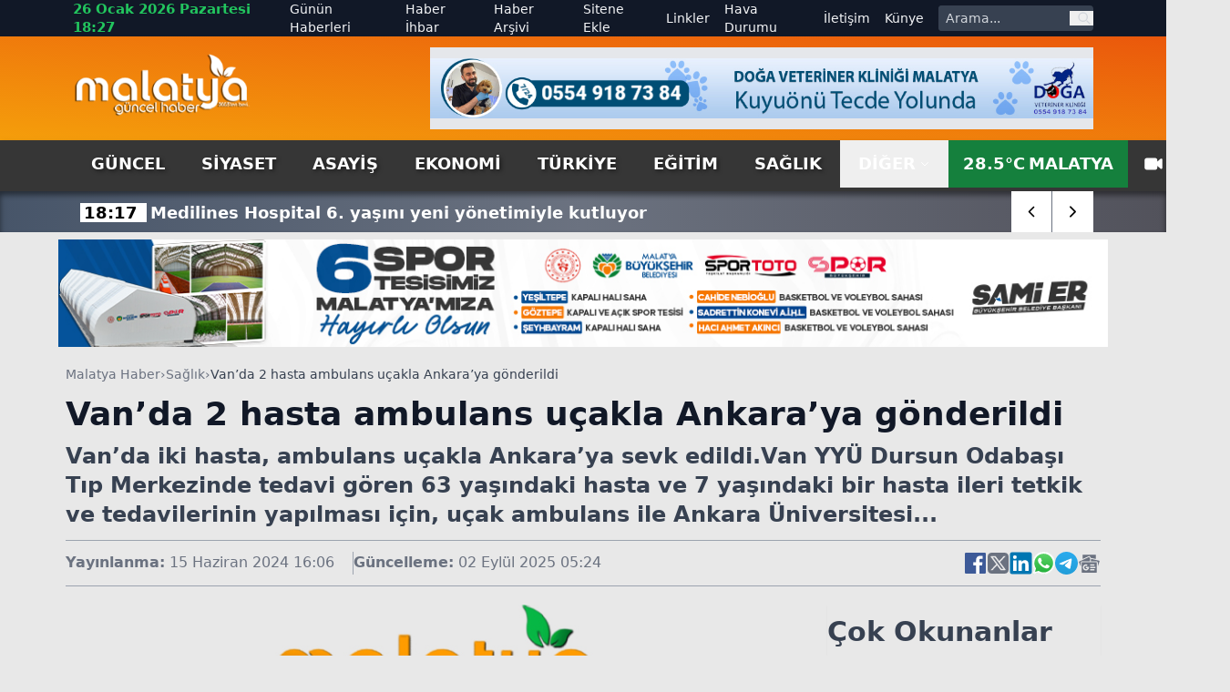

--- FILE ---
content_type: text/html; charset=utf-8
request_url: https://www.malatyaguncel.com/vanda-2-hasta-ambulans-ucakla-ankaraya-gonderildi-2553226h.htm
body_size: 20534
content:
<!DOCTYPE html>
<html lang="tr" class="light scroll-smooth" data-theme="light" data-rtl="false" prefix="og: https://ogp.me/ns# fb: https://ogp.me/ns/fb# article: https://ogp.me/ns/article#">
<head>
    <meta charset="utf-8" />
    <meta name="viewport" content="width=device-width, initial-scale=1.0" />
    
    <title>Van’da 2 hasta ambulans uçakla Ankara’ya gönderildi</title>
    <meta name="description" content="Van’da iki hasta, ambulans uçakla Ankara’ya sevk edildi.Van YYÜ Dursun Odabaşı Tıp Merkezinde tedavi gören 63 yaşındaki hasta ve 7 yaşındaki bir hasta ileri tetkik ve tedavilerinin yapılması için, uçak ambulans ile Ankara Üniversitesi..." />
    <!-- Open Graph Meta -->
    <meta property="og:title" content="Van’da 2 hasta ambulans uçakla Ankara’ya gönderildi">
    <meta property="og:description" content="Van’da iki hasta, ambulans uçakla Ankara’ya sevk edildi.Van YYÜ Dursun Odabaşı Tıp Merkezinde tedavi gören 63 yaşındaki hasta ve 7 yaşındaki bir hasta ileri tetkik ve tedavilerinin yapılması için, uçak ambulans ile Ankara Üniversitesi...">
    <meta property="og:type" content="website">
    <meta property="og:url" content="https://www.malatyaguncel.com/vanda-2-hasta-ambulans-ucakla-ankaraya-gonderildi-2553226h.htm">
    <meta property="og:image" content="https://www.malatyaguncel.com/assets/images/default.png">
    <meta property="og:image:alt" content="Van’da 2 hasta ambulans uçakla Ankara’ya gönderildi">
    <meta property="og:image:width" content="1280">
    <meta property="og:image:height" content="720">
    <meta property="og:locale" content="tr_TR">
    <meta property="og:site_name" content="Malatya Haber">

    <!-- Twitter Meta -->
    <meta name="twitter:card" content="summary_large_image">
    <meta name="twitter:title" content="Van’da 2 hasta ambulans uçakla Ankara’ya gönderildi">
    <meta name="twitter:description" content="Van’da iki hasta, ambulans uçakla Ankara’ya sevk edildi.Van YYÜ Dursun Odabaşı Tıp Merkezinde tedavi gören 63 yaşındaki hasta ve 7 yaşındaki bir hasta ileri tetkik ve tedavilerinin yapılması için, uçak ambulans ile Ankara Üniversitesi...">
    <meta name="twitter:image" content="https://www.malatyaguncel.com/assets/images/default.png">
    <meta name="twitter:image:alt" content="Van’da 2 hasta ambulans uçakla Ankara’ya gönderildi">
    <meta name="twitter:site" content="@malatyaguncelhaber">
    <meta name="twitter:creator" content="@malatyaguncel">
    <meta name="twitter:url" content="https://www.malatyaguncel.com/vanda-2-hasta-ambulans-ucakla-ankaraya-gonderildi-2553226h.htm">

    <meta name="news_keywords" content="">
    <meta name="standout" content="https://www.malatyaguncel.com/vanda-2-hasta-ambulans-ucakla-ankaraya-gonderildi-2553226h.htm">
    <meta property="article:author" content="Malatya Haber">
    <meta property="article:published_time" content="2024-06-15T16:06:00+03:00" />
    <meta property="article:modified_time" content="2025-09-02T05:24:12+03:00" />
    <meta property="og:updated_time" content="2025-09-02T05:24:12+03:00" />
    <meta name="dateModified" content="2025-09-02T05:24:12+03:00" />
    <meta name="datePublished" content="2024-06-15T16:06:00+03:00" />
    <meta name="url" content="https://www.malatyaguncel.com/vanda-2-hasta-ambulans-ucakla-ankaraya-gonderildi-2553226h.htm">
    <link rel="amphtml" href="https://www.malatyaguncel.com/amp/vanda-2-hasta-ambulans-ucakla-ankaraya-gonderildi-2553226h.htm">
    <meta name="article:section" content="Sağlık">
    <meta name="author" content="Malatya Haber">

    <!-- NewsArticle -->
    <script type="application/ld+json">
        
        {
          "@context": "https://schema.org",
          "@type": "NewsArticle",
          "url": "https://www.malatyaguncel.com/vanda-2-hasta-ambulans-ucakla-ankaraya-gonderildi-2553226h.htm",
          "headline": "Van\u2019da 2 hasta ambulans u\u00E7akla Ankara\u2019ya g\u00F6nderildi",
          "articleSection": "Sağlık",
          "genre": "news",
          "publishingPrinciples": "https://www.malatyaguncel.com/yayin-ilkeleri.htm",
          "dateCreated": "2024-06-15T16:06:00+03:00",
          "datePublished": "2024-06-15T16:06:00+03:00",
          "dateModified": "2025-09-02T05:24:12+03:00",
          "wordCount": 42,
          "mainEntityOfPage": {
            "@type": "WebPage",
            "@id": "https://www.malatyaguncel.com/vanda-2-hasta-ambulans-ucakla-ankaraya-gonderildi-2553226h.htm"
          },
          "description": "Van\u2019da iki hasta, ambulans u\u00E7akla Ankara\u2019ya sevk edildi.Van YY\u00DC Dursun Odaba\u015F\u0131 T\u0131p Merkezinde tedavi g\u00F6ren 63 ya\u015F\u0131ndaki hasta ve 7 ya\u015F\u0131ndaki bir hasta ileri tetkik ve tedavilerinin yap\u0131lmas\u0131 i\u00E7in, u\u00E7ak ambulans ile Ankara \u00DCniversitesi...",
          "inLanguage": "tr-TR",
          "image": {
            "@type": "ImageObject",
            "url": "https://www.malatyaguncel.com/assets/images/default.png",
            "height": 440,
            "width": 880
          },
          "publisher": {
            "@type": "NewsMediaOrganization",
            "name": "Malatya Haber",
            "logo": {
              "@type": "ImageObject",
              "url": "https://www.malatyaguncel.com/d/ayarlar/logo_1753646074.png",
              "width": 1280,
              "height": 720
            }
          },
          "author": {
            "@type": "Person",
            "name": "Malatya Haber",
            "url": "https://www.malatyaguncel.com"
          },
          "isAccessibleForFree": true
        }
    </script>


    

<script type="application/ld+json">
    {"@context":"https://schema.org","@type":"NewsMediaOrganization","url":"https://www.malatyaguncel.com","name":"Malatya Haber","ethicsPolicy":"https://www.malatyaguncel.com/yayin-ilkeleri.htm","diversityPolicy":"https://www.malatyaguncel.com/topluluk-kurallari.htm","founder":[{"@type":"Person","name":"Malatya Güncel Haber"}],"sameAs":[],"contactPoint":[{"@type":"ContactPoint","contactType":"general contact","areaServed":"TR","availableLanguage":"Turkish","telephone":"0422 123 45 67","email":"malatyaguncel@gmail.com"}],"logo":"https://www.malatyaguncel.comayarlar/logo_1753646074.png"}
</script>

    

<script type="application/ld+json">
    {"@context":"https://schema.org","@type":"SiteNavigationElement","@graph":[{"@type":"SiteNavigationElement","@id":"https://www.malatyaguncel.com/guncel-haberleri-2hk.htm","name":"Güncel","url":"https://www.malatyaguncel.com/guncel-haberleri-2hk.htm"},{"@type":"SiteNavigationElement","@id":"https://www.malatyaguncel.com/siyaset-haberleri-3hk.htm","name":"Siyaset","url":"https://www.malatyaguncel.com/siyaset-haberleri-3hk.htm"},{"@type":"SiteNavigationElement","@id":"https://www.malatyaguncel.com/asayis-haberleri-24hk.htm","name":"Asayiş","url":"https://www.malatyaguncel.com/asayis-haberleri-24hk.htm"},{"@type":"SiteNavigationElement","@id":"https://www.malatyaguncel.com/ekonomi-haberleri-4hk.htm","name":"Ekonomi","url":"https://www.malatyaguncel.com/ekonomi-haberleri-4hk.htm"},{"@type":"SiteNavigationElement","@id":"https://www.malatyaguncel.com/turkiye-haberleri-6hk.htm","name":"Türkiye","url":"https://www.malatyaguncel.com/turkiye-haberleri-6hk.htm"},{"@type":"SiteNavigationElement","@id":"https://www.malatyaguncel.com/egitim-haberleri-8hk.htm","name":"Eğitim","url":"https://www.malatyaguncel.com/egitim-haberleri-8hk.htm"},{"@type":"SiteNavigationElement","@id":"https://www.malatyaguncel.com/saglik-haberleri-9hk.htm","name":"Sağlık","url":"https://www.malatyaguncel.com/saglik-haberleri-9hk.htm"},{"@type":"SiteNavigationElement","@id":"https://www.malatyaguncel.com/teknoloji-haberleri-15hk.htm","name":"Teknoloji","url":"https://www.malatyaguncel.com/teknoloji-haberleri-15hk.htm"},{"@type":"SiteNavigationElement","@id":"https://www.malatyaguncel.com/spor-haberleri-7hk.htm","name":"Spor","url":"https://www.malatyaguncel.com/spor-haberleri-7hk.htm"},{"@type":"SiteNavigationElement","@id":"https://www.malatyaguncel.com/sinema-haberleri-34hk.htm","name":"Sinema","url":"https://www.malatyaguncel.com/sinema-haberleri-34hk.htm"},{"@type":"SiteNavigationElement","@id":"https://www.malatyaguncel.com/kultur-haberleri-26hk.htm","name":"Kültür","url":"https://www.malatyaguncel.com/kultur-haberleri-26hk.htm"},{"@type":"SiteNavigationElement","@id":"https://www.malatyaguncel.com/dunya-haberleri-38hk.htm","name":"Dünya","url":"https://www.malatyaguncel.com/dunya-haberleri-38hk.htm"},{"@type":"SiteNavigationElement","@id":"https://www.malatyaguncel.com/yasam-haberleri-40hk.htm","name":"Yaşam","url":"https://www.malatyaguncel.com/yasam-haberleri-40hk.htm"},{"@type":"SiteNavigationElement","@id":"https://www.malatyaguncel.com/magazin-haberleri-41hk.htm","name":"Magazin","url":"https://www.malatyaguncel.com/magazin-haberleri-41hk.htm"},{"@type":"SiteNavigationElement","@id":"https://www.malatyaguncel.com/yerel-haberleri-61hk.htm","name":"Yerel","url":"https://www.malatyaguncel.com/yerel-haberleri-61hk.htm"},{"@type":"SiteNavigationElement","@id":"https://www.malatyaguncel.com/is-ilanlari","name":"İş ilanları","url":"https://www.malatyaguncel.com/is-ilanlari"},{"@type":"SiteNavigationElement","@id":"https://www.malatyaguncel.com/ihale","name":"İhale","url":"https://www.malatyaguncel.com/ihale"},{"@type":"SiteNavigationElement","@id":"https://www.malatyaguncel.com/oyun-77hk.htm","name":"Oyun","url":"https://www.malatyaguncel.com/oyun-77hk.htm"},{"@type":"SiteNavigationElement","@id":"https://www.malatyaguncel.com/malatya-haber-100hk.htm","name":"Malatya Haber","url":"https://www.malatyaguncel.com/malatya-haber-100hk.htm"},{"@type":"SiteNavigationElement","@id":"https://www.malatyaguncel.com/gunun-haberleri.htm","name":"Günün Haberleri","url":"https://www.malatyaguncel.com/gunun-haberleri.htm"},{"@type":"SiteNavigationElement","@id":"https://www.malatyaguncel.com/haber-ihbari.htm","name":"Haber İhbar","url":"https://www.malatyaguncel.com/haber-ihbari.htm"},{"@type":"SiteNavigationElement","@id":"https://www.malatyaguncel.com/haber-arsivi.htm","name":"Haber Arşivi","url":"https://www.malatyaguncel.com/haber-arsivi.htm"},{"@type":"SiteNavigationElement","@id":"https://www.malatyaguncel.com/sitene-ekle.htm","name":"Sitene Ekle","url":"https://www.malatyaguncel.com/sitene-ekle.htm"},{"@type":"SiteNavigationElement","@id":"https://www.malatyaguncel.com/faydali-linkler.htm","name":"Linkler","url":"https://www.malatyaguncel.com/faydali-linkler.htm"},{"@type":"SiteNavigationElement","@id":"https://www.malatyaguncel.com/hava-durumu.htm","name":"Hava Durumu","url":"https://www.malatyaguncel.com/hava-durumu.htm"},{"@type":"SiteNavigationElement","@id":"https://www.malatyaguncel.com/bize-ulasin.htm","name":"İletişim","url":"https://www.malatyaguncel.com/bize-ulasin.htm"},{"@type":"SiteNavigationElement","@id":"https://www.malatyaguncel.com/kunye.htm","name":"Künye","url":"https://www.malatyaguncel.com/kunye.htm"}]}
</script>

    
<script type="application/ld+json">
    {"@context":"https://schema.org","@type":"BreadcrumbList","itemListElement":[{"@type":"ListItem","position":1,"name":"Ana Sayfa","item":"https://www.malatyaguncel.com/"},{"@type":"ListItem","position":2,"name":"Sağlık","item":"https://www.malatyaguncel.com/saglik-haberleri-9hk.htm"},{"@type":"ListItem","position":3,"name":"Van’da 2 hasta ambulans uçakla Ankara’ya gönderildi","item":"https://www.malatyaguncel.com/vanda-2-hasta-ambulans-ucakla-ankaraya-gonderildi-2553226h.htm"}]}
</script>


    <meta name="apple-mobile-web-app-status-bar-style" content="rgb(255, 255, 255)">
    <meta name="msapplication-navbutton-color" content="rgb(255, 255, 255)">
    <meta name="theme-color" content="rgb(255, 255, 255)">
    <meta name="google-site-verification" content="">
    <meta name="yandex-verification" content="">
    <meta name="msvalidate.01" content="">
    <meta name="robots" content="max-image-preview:large">
    <link rel="alternate" type="application/rss+xml" title="RSS servisi" href="https://www.malatyaguncel.com/rss">

    <link rel="canonical" href="https://www.malatyaguncel.com/vanda-2-hasta-ambulans-ucakla-ankaraya-gonderildi-2553226h.htm">
    <link rel="icon" href="/assets/images/favicon_1753652473.ico" type="image/x-icon">
    <link rel="stylesheet" href="/css/site.min.css?v=YVOuuYYLKEGVjhHlO29FZRPSSS6NAhaofXX_2xRC-2w" />
    <link rel="stylesheet" href="/MalatyaGuncel.styles.css?v=xNWcnx5SiMzpdO-GfIW_j7-rdkrRvrdPS5m4QpdmyjE" />
    <link rel="stylesheet" href="/lib/swiper/swiper-bundle.min.css?v=dMpqrlRo28kkeQw7TSGaCJuQo0utU6D3yjpz5ztvWrg" />
    <script src="https://unpkg.com/lucide@latest"></script>
</head>
<body class="bg-[#e8e8e8] relative">
    <header class="w-full bg-slate-200 text-gray-900">
    <!-- Top Nav -->
    <div class="hidden lg:block bg-gray-900 text-gray-100 text-sm">
        <div class="max-w-6xl mx-auto flex items-center justify-between px-4 h-10 overflow-hidden">
            <!-- Sol -->
            <div class="flex items-center space-x-4">
                <!-- Tarih / Saat -->
                <span class="font-bold text-green-500 text-[15px] hover:text-orange-300">
                    26 Ocak 2026 Pazartesi 18:27
                </span>
            </div>
            <!-- Sağ -->
            <div class="flex items-center space-x-4">
                <!-- Menü Linkleri -->
                <nav class="hidden lg:flex items-center space-x-4 text-sm">
                    <a href="https://www.malatyaguncel.com/gunun-haberleri.htm"
                       class="hover:text-red-400 ">
                        Günün Haberleri
                    </a>

                    <a href="https://www.malatyaguncel.com/haber-ihbari.htm"
                       class="hover:text-orange-400 ">
                        Haber İhbar
                    </a>

                    <a href="https://www.malatyaguncel.com/haber-arsivi.htm"
                       class="hover:text-amber-400 ">
                        Haber Arşivi
                    </a>

                    <a href="https://www.malatyaguncel.com/sitene-ekle.htm"
                       class="hover:text-yellow-400 ">
                        Sitene Ekle
                    </a>

                    <a href="https://www.malatyaguncel.com/faydali-linkler.htm"
                       class="hover:text-green-400 ">
                        Linkler
                    </a>

                    <a href="https://www.malatyaguncel.com/hava-durumu.htm"
                       class="hover:text-sky-400 ">
                        Hava Durumu
                    </a>

                    <a href="https://www.malatyaguncel.com/bize-ulasin.htm"
                       class="hover:text-lime-400 ">
                        İletişim
                    </a>

                    <a href="https://www.malatyaguncel.com/kunye.htm"
                       class="hover:text-green-400 ">
                        Künye
                    </a>
                </nav>
                <!-- Arama Kutusu -->
                <form action="/arama" method="get" class="hidden lg:flex items-center bg-gray-700 rounded overflow-hidden">
                    <input type="text" name="q" placeholder="Arama..."
                           class="px-2 py-1 text-sm bg-gray-700 text-white placeholder-gray-300 focus:outline-none focus:bg-gray-600 w-36">
                    <button type="submit" class="px-2 text-gray-300 hover:text-white" aria-label="ara">
                        <svg class="w-4 h-4" fill="none" stroke="currentColor" stroke-width="2"
                             viewBox="0 0 24 24">
                            <path stroke-linecap="round" stroke-linejoin="round"
                                  d="M21 21l-4.35-4.35M17 10a7 7 0 11-14 0 7 7 0 0114 0z" />
                        </svg>
                    </button>
                </form>
            </div>
        </div>
    </div>
    
    <!-- Logo + Reklam + Hamburger -->
    <div class="bg-gradient-to-tr from-amber-500 to-orange-600">
        
        <div class="max-w-6xl mx-auto hidden lg:flex items-center justify-between px-4 py-3 overflow-hidden">
            <!-- Logo -->
            <a title="Malatya Haber" href="/">
                <img src="https://www.malatyaguncel.com/assets/images/logo-guncel.png" alt="Malatya Haber"
                     class="w-[130px] lg:w-[195px] h-auto" />
            </a>

            <!-- Reklam (sadece masaüstünde) -->
                <div class="hidden md:flex w-[728px] h-[90px] bg-gray-200 items-center justify-center text-gray-600 text-sm">
                    <img src="https://www.malatyaguncel.com//d/mguncel/c958b3c1-a804-44db-8f06-9c051b6ffa51.jpg" class="w-full" alt="Reklam" />
    </div>


        </div>
    </div>
    <!--MOBIL NAV-->
    <div class="md:hidden fixed top-0 mb-5 bg-green-700 left-0 w-full flex-1 items-center z-50 border-b-[3px] border-t-[5px] border-gray-900">
        <div class="w-full flex items-center justify-between px-4">
            <!-- Logo -->
            <a title="Malatya Haber" href="/">
                <img src="/assets/images/logo.png" alt="Malatya Haber" class="w-[150px] h-auto" />
            </a>

            <!-- Hamburger (sadece mobilde) -->
            <button id="menuToggle">
                <svg class="w-8 h-8" fill="none" stroke="currentColor" stroke-width="2"
                     viewBox="0 0 24 24">
                    <path stroke-linecap="round" stroke-linejoin="round"
                          d="M4 6h16M4 12h16M4 18h16" />
                </svg>
            </button>
       </div>
        <!--SON DAKIKA-->
        <div class="w-full bg-[#3B3B3B] shadow-lg">
            <div class="max-w-[1120px] mx-auto flex items-center h-[45px] relative overflow-hidden">
                <div class="hidden lg:flex items-center text-center justify-center w-[170px] h-[30px] bg-[#ff9c00] text-[20px] text-white font-arial font-bold mr-2">
                    <span class="custom-shadow">SON DAKİKA</span>
                </div>
                <div class="swiper breaking-news !w-full h-[30px] text-white text-[15px] items-center justify-start sm:text-[18px] overflow-hidden">
                    <div class="swiper-wrapper">
                            <div class="swiper-slide w-auto flex items-center mt-[2px] px-2">
                                <a href="https://www.malatyaguncel.com/medilines-hospital-6-yasini-yeni-yonetimiyle-kutl-3047269h.htm" class="hover:underline" title="Medilines Hospital 6. ya&#x15F;&#x131;n&#x131; yeni y&#xF6;netimiyle kutluyor&#xA;">
                                    <span class="font-bold px-1 bg-white text-black mr-1 text-center w-auto">
                                        18:17
                                    </span>
                                    <span class="font-bold">Medilines Hospital 6. ya&#x15F;&#x131;n&#x131; yeni y&#xF6;netimiyle kutluyor&#xA;</span>
                                </a>
                            </div>
                            <div class="swiper-slide w-auto flex items-center mt-[2px] px-2">
                                <a href="https://www.malatyaguncel.com/samsun-da-basarili-h-kimlere-adalet-basari-belgesi-3047268h.htm" class="hover:underline" title="Samsun&#x2019;da ba&#x15F;ar&#x131;l&#x131; h&#xE2;kimlere Adalet Ba&#x15F;ar&#x131; Belgesi&#xA;">
                                    <span class="font-bold px-1 bg-white text-black mr-1 text-center w-auto">
                                        18:11
                                    </span>
                                    <span class="font-bold">Samsun&#x2019;da ba&#x15F;ar&#x131;l&#x131; h&#xE2;kimlere Adalet Ba&#x15F;ar&#x131; Belgesi&#xA;</span>
                                </a>
                            </div>
                            <div class="swiper-slide w-auto flex items-center mt-[2px] px-2">
                                <a href="https://www.malatyaguncel.com/skandalin-adi-oguzbey-113-canin-hesabini-kim-verecek-3047266h.htm" class="hover:underline" title="SKANDALIN ADI O&#x11E;UZBEY: 113 CANIN HESABINI K&#x130;M VERECEK?">
                                    <span class="font-bold px-1 bg-white text-black mr-1 text-center w-auto">
                                        18:09
                                    </span>
                                    <span class="font-bold">SKANDALIN ADI O&#x11E;UZBEY: 113 CANIN HESABINI K&#x130;M VERECEK?</span>
                                </a>
                            </div>
                            <div class="swiper-slide w-auto flex items-center mt-[2px] px-2">
                                <a href="https://www.malatyaguncel.com/bagcilar-da-karbonmonoksit-gazindan-zehirlenerek-o-3047267h.htm" class="hover:underline" title="Ba&#x11F;c&#x131;lar&#x2019;da karbonmonoksit gaz&#x131;ndan zehirlenerek &#xF6;len 3 ki&#x15F;i son yolculuklar&#x131;na u&#x11F;urland&#x131;&#xA;">
                                    <span class="font-bold px-1 bg-white text-black mr-1 text-center w-auto">
                                        18:07
                                    </span>
                                    <span class="font-bold">Ba&#x11F;c&#x131;lar&#x2019;da karbonmonoksit gaz&#x131;ndan zehirlenerek &#xF6;len 3 ki&#x15F;i son yolculuklar&#x131;na u&#x11F;urland&#x131;&#xA;</span>
                                </a>
                            </div>
                            <div class="swiper-slide w-auto flex items-center mt-[2px] px-2">
                                <a href="https://www.malatyaguncel.com/gazze-deki-son-israilli-esirin-cenazesi-bulundu-3047260h.htm" class="hover:underline" title="Gazze&#x2019;deki son &#x130;srailli esirin cenazesi bulundu&#xA;">
                                    <span class="font-bold px-1 bg-white text-black mr-1 text-center w-auto">
                                        18:03
                                    </span>
                                    <span class="font-bold">Gazze&#x2019;deki son &#x130;srailli esirin cenazesi bulundu&#xA;</span>
                                </a>
                            </div>
                            <div class="swiper-slide w-auto flex items-center mt-[2px] px-2">
                                <a href="https://www.malatyaguncel.com/bodrum-da-firtina-etkili-oluyor-3047261h.htm" class="hover:underline" title="Bodrum&#x2019;da f&#x131;rt&#x131;na etkili oluyor&#xA;">
                                    <span class="font-bold px-1 bg-white text-black mr-1 text-center w-auto">
                                        18:01
                                    </span>
                                    <span class="font-bold">Bodrum&#x2019;da f&#x131;rt&#x131;na etkili oluyor&#xA;</span>
                                </a>
                            </div>
                            <div class="swiper-slide w-auto flex items-center mt-[2px] px-2">
                                <a href="https://www.malatyaguncel.com/kaskla-servis-aracinin-camini-kiran-motosikletlini-3047262h.htm" class="hover:underline" title="Kaskla servis arac&#x131;n&#x131;n cam&#x131;n&#x131; k&#x131;ran motosikletlinin ehliyetine el konuldu&#xA;">
                                    <span class="font-bold px-1 bg-white text-black mr-1 text-center w-auto">
                                        18:00
                                    </span>
                                    <span class="font-bold">Kaskla servis arac&#x131;n&#x131;n cam&#x131;n&#x131; k&#x131;ran motosikletlinin ehliyetine el konuldu&#xA;</span>
                                </a>
                            </div>
                            <div class="swiper-slide w-auto flex items-center mt-[2px] px-2">
                                <a href="https://www.malatyaguncel.com/diyanet-isleri-baskani-arpagus-muftu-careler-ar-3047265h.htm" class="hover:underline" title="Diyanet &#x130;&#x15F;leri Ba&#x15F;kan&#x131; Arpagu&#x15F;: &quot;M&#xFC;ft&#xFC;, &#xE7;areler arayan kimsedir&quot;&#xA;">
                                    <span class="font-bold px-1 bg-white text-black mr-1 text-center w-auto">
                                        17:59
                                    </span>
                                    <span class="font-bold">Diyanet &#x130;&#x15F;leri Ba&#x15F;kan&#x131; Arpagu&#x15F;: &quot;M&#xFC;ft&#xFC;, &#xE7;areler arayan kimsedir&quot;&#xA;</span>
                                </a>
                            </div>
                            <div class="swiper-slide w-auto flex items-center mt-[2px] px-2">
                                <a href="https://www.malatyaguncel.com/mentese-de-siddetli-firtinada-agac-devrildi-trafi-3047264h.htm" class="hover:underline" title="Mente&#x15F;e&#x2019;de &#x15F;iddetli f&#x131;rt&#x131;nada a&#x11F;a&#xE7; devrildi, trafik durdu&#xA;">
                                    <span class="font-bold px-1 bg-white text-black mr-1 text-center w-auto">
                                        17:59
                                    </span>
                                    <span class="font-bold">Mente&#x15F;e&#x2019;de &#x15F;iddetli f&#x131;rt&#x131;nada a&#x11F;a&#xE7; devrildi, trafik durdu&#xA;</span>
                                </a>
                            </div>
                            <div class="swiper-slide w-auto flex items-center mt-[2px] px-2">
                                <a href="https://www.malatyaguncel.com/datca-da-badem-agaclari-kis-ortasinda-cicek-acti-3047263h.htm" class="hover:underline" title="Dat&#xE7;a&#x2019;da badem a&#x11F;a&#xE7;lar&#x131; k&#x131;&#x15F; ortas&#x131;nda &#xE7;i&#xE7;ek a&#xE7;t&#x131;&#xA;">
                                    <span class="font-bold px-1 bg-white text-black mr-1 text-center w-auto">
                                        17:59
                                    </span>
                                    <span class="font-bold">Dat&#xE7;a&#x2019;da badem a&#x11F;a&#xE7;lar&#x131; k&#x131;&#x15F; ortas&#x131;nda &#xE7;i&#xE7;ek a&#xE7;t&#x131;&#xA;</span>
                                </a>
                            </div>
                            <div class="swiper-slide w-auto flex items-center mt-[2px] px-2">
                                <a href="https://www.malatyaguncel.com/motokuryelere-uygulanan-trafik-yasagi-kaldirildi-3047259h.htm" class="hover:underline" title="Motokuryelere uygulanan trafik yasa&#x11F;&#x131; kald&#x131;r&#x131;ld&#x131;&#xA;">
                                    <span class="font-bold px-1 bg-white text-black mr-1 text-center w-auto">
                                        17:56
                                    </span>
                                    <span class="font-bold">Motokuryelere uygulanan trafik yasa&#x11F;&#x131; kald&#x131;r&#x131;ld&#x131;&#xA;</span>
                                </a>
                            </div>
                            <div class="swiper-slide w-auto flex items-center mt-[2px] px-2">
                                <a href="https://www.malatyaguncel.com/bodrum-da-100-tekne-koydan-kaldirildi-3047258h.htm" class="hover:underline" title="Bodrum&#x2019;da 100 tekne koydan kald&#x131;r&#x131;ld&#x131;&#xA;">
                                    <span class="font-bold px-1 bg-white text-black mr-1 text-center w-auto">
                                        17:56
                                    </span>
                                    <span class="font-bold">Bodrum&#x2019;da 100 tekne koydan kald&#x131;r&#x131;ld&#x131;&#xA;</span>
                                </a>
                            </div>
                            <div class="swiper-slide w-auto flex items-center mt-[2px] px-2">
                                <a href="https://www.malatyaguncel.com/yapay-zeka-istihdami-koruyor-nitelik-ihtiyacini-a-3047257h.htm" class="hover:underline" title="Yapay zeka istihdam&#x131; koruyor, nitelik ihtiyac&#x131;n&#x131; art&#x131;r&#x131;yor&#xA;">
                                    <span class="font-bold px-1 bg-white text-black mr-1 text-center w-auto">
                                        17:53
                                    </span>
                                    <span class="font-bold">Yapay zeka istihdam&#x131; koruyor, nitelik ihtiyac&#x131;n&#x131; art&#x131;r&#x131;yor&#xA;</span>
                                </a>
                            </div>
                            <div class="swiper-slide w-auto flex items-center mt-[2px] px-2">
                                <a href="https://www.malatyaguncel.com/aydinli-ureticiler-tarsim-hakkinda-bilgilendirild-3047256h.htm" class="hover:underline" title="Ayd&#x131;nl&#x131; &#xFC;reticiler, TARS&#x130;M hakk&#x131;nda bilgilendirildi&#xA;">
                                    <span class="font-bold px-1 bg-white text-black mr-1 text-center w-auto">
                                        17:46
                                    </span>
                                    <span class="font-bold">Ayd&#x131;nl&#x131; &#xFC;reticiler, TARS&#x130;M hakk&#x131;nda bilgilendirildi&#xA;</span>
                                </a>
                            </div>
                            <div class="swiper-slide w-auto flex items-center mt-[2px] px-2">
                                <a href="https://www.malatyaguncel.com/vali-kosger-girisimcilik-ve-hayat-becerileri-guc-3047253h.htm" class="hover:underline" title="Vali K&#xF6;&#x15F;ger; &quot;Giri&#x15F;imcilik ve hayat becerileri g&#xFC;&#xE7;l&#xFC; nesillerin temelidir&quot;&#xA;">
                                    <span class="font-bold px-1 bg-white text-black mr-1 text-center w-auto">
                                        17:38
                                    </span>
                                    <span class="font-bold">Vali K&#xF6;&#x15F;ger; &quot;Giri&#x15F;imcilik ve hayat becerileri g&#xFC;&#xE7;l&#xFC; nesillerin temelidir&quot;&#xA;</span>
                                </a>
                            </div>
                    </div>
                </div>
                <div class="absolute top-0 right-0 w-auto inset-y-0 z-50 h-auto hidden md:flex items-center swiper-button-breaking">
                    <div class="swiper-button-breaking-prev w-[35px] sm:w-[45px] h-[30px] sm:h-[45px] bg-radial-[at_25%_25%] from-zinc-300 to-white to-75% flex items-center justify-center text-[12px] font-bold cursor-pointer border-r border-gray-500">
                        <i data-lucide="chevron-left" class="w-[35px] sm:w-[45px] h-[30px] sm:h-[45px] bg-white px-3 hover:bg-[#ff9c00] hover:text-white"></i>
                    </div>
                    <div class="swiper-button-breaking-next w-[35px] sm:w-[45px] h-[30px] sm:h-[45px] bg-radial-[at_25%_25%] from-white to-zinc-300 to-75% flex items-center justify-center text-[12px] font-bold cursor-pointer">
                        <i data-lucide="chevron-right" class="w-[35px] sm:w-[45px] h-[30px] sm:h-[45px] bg-white px-3 hover:bg-[#ff9c00] hover:text-white"></i>
                    </div>
                </div>
            </div>
        </div>
    </div>
    <!-- Menü (Masaüstü) -->
    <div id="stickyNavbar" class="bg-[#363636] w-full transition-all duration-300 ease-in-out z-[1000]" style="box-shadow: 0 4px 6px rgba(0,0,0,0.5);">
        <nav class="hidden md:flex max-w-6xl mx-auto items-center justify-between px-4 text-lg text-white font-semibold uppercase">
            <div class="flex justify-start items-center">
                    <a href="https://www.malatyaguncel.com/guncel-haberleri-2hk.htm" title="G&#xFC;ncel" class="px-5 py-3 hover:text-white hover:bg-gradient-to-b hover:from-green-800 hover:to-green-500 custom-shadow ">
                        G&#xFC;ncel
                    </a>
                    <a href="https://www.malatyaguncel.com/siyaset-haberleri-3hk.htm" title="Siyaset" class="px-5 py-3 hover:text-white hover:bg-gradient-to-b hover:from-green-800 hover:to-green-500 custom-shadow ">
                        Siyaset
                    </a>
                    <a href="https://www.malatyaguncel.com/asayis-haberleri-24hk.htm" title="Asayi&#x15F;" class="px-5 py-3 hover:text-white hover:bg-gradient-to-b hover:from-green-800 hover:to-green-500 custom-shadow ">
                        Asayi&#x15F;
                    </a>
                    <a href="https://www.malatyaguncel.com/ekonomi-haberleri-4hk.htm" title="Ekonomi" class="px-5 py-3 hover:text-white hover:bg-gradient-to-b hover:from-green-800 hover:to-green-500 custom-shadow ">
                        Ekonomi
                    </a>
                    <a href="https://www.malatyaguncel.com/turkiye-haberleri-6hk.htm" title="T&#xFC;rkiye" class="px-5 py-3 hover:text-white hover:bg-gradient-to-b hover:from-green-800 hover:to-green-500 custom-shadow ">
                        T&#xFC;rkiye
                    </a>
                    <a href="https://www.malatyaguncel.com/egitim-haberleri-8hk.htm" title="E&#x11F;itim" class="px-5 py-3 hover:text-white hover:bg-gradient-to-b hover:from-green-800 hover:to-green-500 custom-shadow ">
                        E&#x11F;itim
                    </a>
                    <a href="https://www.malatyaguncel.com/saglik-haberleri-9hk.htm" title="Sa&#x11F;l&#x131;k" class="px-5 py-3 hover:text-white hover:bg-gradient-to-b hover:from-green-800 hover:to-green-500 custom-shadow ">
                        Sa&#x11F;l&#x131;k
                    </a>
            </div>
            <div class="flex justify-end items-center">
                <div class="relative group">
                    <button class="flex items-center space-x-1 px-5 py-3 group-hover:text-white group-hover:bg-gradient-to-b group-hover:from-black group-hover:to-slate-500">
                        <span>DİĞER</span>
                        <svg class="w-3 h-3" fill="none" stroke="currentColor" stroke-width="2" viewBox="0 0 24 24">
                            <path stroke-linecap="round" stroke-linejoin="round" d="M19 9l-7 7-7-7" />
                        </svg>
                    </button>
                    <div class="absolute right-0 top-full w-[200px] py-1 z-[1000] opacity-0 scale-y-0 pointer-events-none
              group-hover:opacity-100 group-hover:scale-y-100 group-hover:pointer-events-auto
              bg-zinc-500 border border-gray-300 shadow-lg text-base font-semibold
              transition duration-200 ease-out transform origin-top">
                            <a href="https://www.malatyaguncel.com/teknoloji-haberleri-15hk.htm" title="Teknoloji" class="block px-4 py-1 hover:bg-green-600 hover:text-white ">Teknoloji</a>
                            <a href="https://www.malatyaguncel.com/spor-haberleri-7hk.htm" title="Spor" class="block px-4 py-1 hover:bg-green-600 hover:text-white ">Spor</a>
                            <a href="https://www.malatyaguncel.com/sinema-haberleri-34hk.htm" title="Sinema" class="block px-4 py-1 hover:bg-green-600 hover:text-white ">Sinema</a>
                            <a href="https://www.malatyaguncel.com/kultur-haberleri-26hk.htm" title="K&#xFC;lt&#xFC;r" class="block px-4 py-1 hover:bg-green-600 hover:text-white ">K&#xFC;lt&#xFC;r</a>
                            <a href="https://www.malatyaguncel.com/dunya-haberleri-38hk.htm" title="D&#xFC;nya" class="block px-4 py-1 hover:bg-green-600 hover:text-white ">D&#xFC;nya</a>
                            <a href="https://www.malatyaguncel.com/yasam-haberleri-40hk.htm" title="Ya&#x15F;am" class="block px-4 py-1 hover:bg-green-600 hover:text-white ">Ya&#x15F;am</a>
                            <a href="https://www.malatyaguncel.com/magazin-haberleri-41hk.htm" title="Magazin" class="block px-4 py-1 hover:bg-green-600 hover:text-white ">Magazin</a>
                            <a href="https://www.malatyaguncel.com/yerel-haberleri-61hk.htm" title="Yerel" class="block px-4 py-1 hover:bg-green-600 hover:text-white ">Yerel</a>
                            <a href="https://www.malatyaguncel.com/is-ilanlari" title="&#x130;&#x15F; ilanlar&#x131;" class="block px-4 py-1 hover:bg-green-600 hover:text-white ">&#x130;&#x15F; ilanlar&#x131;</a>
                            <a href="https://www.malatyaguncel.com/ihale" title="&#x130;hale" class="block px-4 py-1 hover:bg-green-600 hover:text-white ">&#x130;hale</a>
                            <a href="https://www.malatyaguncel.com/oyun-77hk.htm" title="Oyun" class="block px-4 py-1 hover:bg-green-600 hover:text-white ">Oyun</a>
                            <a href="https://www.malatyaguncel.com/malatya-haber-100hk.htm" title="Malatya Haber" class="block px-4 py-1 hover:bg-green-600 hover:text-white ">Malatya Haber</a>
                    </div>
                </div>
                <!-- Hava Durumu -->
                <div class="hidden sm:flex items-center space-x-1 bg-green-700 px-4 py-3">
                    <span>28.5°C</span>
                    <span class="hidden md:inline">Malatya</span>
                </div>
                <a href="https://www.malatyaguncel.com/video-galeri.htm" title="Video Galeri" class="px-4 py-3 hover:text-white hover:bg-gradient-to-b hover:from-black hover:to-slate-500 custom-shadow">
                    <svg xmlns="http://www.w3.org/2000/svg" width="24" height="24" viewBox="0 0 24 24"><path fill="currentColor" d="M5 5.5a2.75 2.75 0 0 0-2.75 2.75v7.5A2.75 2.75 0 0 0 5 18.5h8.5a2.75 2.75 0 0 0 2.75-2.75v-1.594l3.419 3.045c.805.717 2.081.145 2.081-.934V7.365c0-1.08-1.276-1.651-2.081-.934L16.25 9.476V8.25A2.75 2.75 0 0 0 13.5 5.5z" /></svg>
                </a>
                <a href="https://www.malatyaguncel.com/foto-galeri.htm" title="Foto Galeri" class="px-4 py-3 hover:text-white hover:bg-gradient-to-b hover:from-black hover:to-slate-500 custom-shadow">
                    <svg xmlns="http://www.w3.org/2000/svg" width="24" height="24" viewBox="0 0 24 24"><path fill="currentColor" d="M8.75 12.75a3.25 3.25 0 1 1 6.5 0a3.25 3.25 0 0 1-6.5 0" /><path fill="currentColor" d="M7.882 2h8.236l1.5 3H23v16H1V5h5.382zM6.75 12.75a5.25 5.25 0 1 0 10.5 0a5.25 5.25 0 0 0-10.5 0" /></svg>
                </a>
            </div>
        </nav>
        <!-- Scroll Progress Bar -->
        <div id="scrollProgress" class="h-[4px] bg-green-500 w-0 transition-all duration-75"></div>
    </div>
</header>

<!-- FULLSCREEN MENÜ (Sadece Mobilde) -->
<div id="mobileMenu"
     class="fixed top-0 left-0 w-full h-full bg-gray-900 text-white transform -translate-x-full transition-transform duration-300 ease-in-out z-50 md:hidden">
    <div class="flex items-center justify-between px-4 py-3 border-b border-gray-700">
        <span class="text-lg font-bold">MENÜ</span>
        <button id="menuClose">
            <svg class="w-8 h-8" fill="none" stroke="currentColor" stroke-width="2"
                 viewBox="0 0 24 24">
                <path stroke-linecap="round" stroke-linejoin="round"
                      d="M6 18L18 6M6 6l12 12" />
            </svg>
        </button>
    </div>

    <nav class="flex flex-col px-6 py-6 space-y-4 text-lg font-semibold uppercase mb-5 pb-5">
            <a href="https://www.malatyaguncel.com/guncel-haberleri-2hk.htm" title="G&#xFC;ncel" class="hover:text-green-400">G&#xFC;ncel</a>
            <a href="https://www.malatyaguncel.com/siyaset-haberleri-3hk.htm" title="Siyaset" class="hover:text-green-400">Siyaset</a>
            <a href="https://www.malatyaguncel.com/asayis-haberleri-24hk.htm" title="Asayi&#x15F;" class="hover:text-green-400">Asayi&#x15F;</a>
            <a href="https://www.malatyaguncel.com/ekonomi-haberleri-4hk.htm" title="Ekonomi" class="hover:text-green-400">Ekonomi</a>
            <a href="https://www.malatyaguncel.com/turkiye-haberleri-6hk.htm" title="T&#xFC;rkiye" class="hover:text-green-400">T&#xFC;rkiye</a>
            <a href="https://www.malatyaguncel.com/egitim-haberleri-8hk.htm" title="E&#x11F;itim" class="hover:text-green-400">E&#x11F;itim</a>
            <a href="https://www.malatyaguncel.com/saglik-haberleri-9hk.htm" title="Sa&#x11F;l&#x131;k" class="hover:text-green-400">Sa&#x11F;l&#x131;k</a>
            <a href="https://www.malatyaguncel.com/teknoloji-haberleri-15hk.htm" title="Teknoloji" class="hover:text-green-400">Teknoloji</a>
            <a href="https://www.malatyaguncel.com/spor-haberleri-7hk.htm" title="Spor" class="hover:text-green-400">Spor</a>
            <a href="https://www.malatyaguncel.com/sinema-haberleri-34hk.htm" title="Sinema" class="hover:text-green-400">Sinema</a>
            <a href="https://www.malatyaguncel.com/kultur-haberleri-26hk.htm" title="K&#xFC;lt&#xFC;r" class="hover:text-green-400">K&#xFC;lt&#xFC;r</a>
            <a href="https://www.malatyaguncel.com/dunya-haberleri-38hk.htm" title="D&#xFC;nya" class="hover:text-green-400">D&#xFC;nya</a>
            <a href="https://www.malatyaguncel.com/yasam-haberleri-40hk.htm" title="Ya&#x15F;am" class="hover:text-green-400">Ya&#x15F;am</a>
            <a href="https://www.malatyaguncel.com/magazin-haberleri-41hk.htm" title="Magazin" class="hover:text-green-400">Magazin</a>
            <a href="https://www.malatyaguncel.com/yerel-haberleri-61hk.htm" title="Yerel" class="hover:text-green-400">Yerel</a>
            <a href="https://www.malatyaguncel.com/is-ilanlari" title="&#x130;&#x15F; ilanlar&#x131;" class="hover:text-green-400">&#x130;&#x15F; ilanlar&#x131;</a>
            <a href="https://www.malatyaguncel.com/ihale" title="&#x130;hale" class="hover:text-green-400">&#x130;hale</a>
            <a href="https://www.malatyaguncel.com/oyun-77hk.htm" title="Oyun" class="hover:text-green-400">Oyun</a>
            <a href="https://www.malatyaguncel.com/malatya-haber-100hk.htm" title="Malatya Haber" class="hover:text-green-400">Malatya Haber</a>
    </nav>
</div>
<!--SON DAKIKA-->
<div class="hidden lg:block w-full bg-gradient-to-r from-slate-600 via-gray-500 to-zinc-600 z-[50]" style="box-shadow: inset 0 4px 6px rgba(0,0,0,0.5);">
    <div class="max-w-[1120px] mx-auto flex items-center h-[45px] relative overflow-hidden">
        <div class="swiper breaking-news !w-full h-[30px] text-white text-[15px] items-center justify-start sm:text-[18px] overflow-hidden">
            <div class="swiper-wrapper">
                    <div class="swiper-slide w-auto flex items-center mt-[2px] px-2">
                        <a href="https://www.malatyaguncel.com/medilines-hospital-6-yasini-yeni-yonetimiyle-kutl-3047269h.htm" class="hover:underline" title="Medilines Hospital 6. ya&#x15F;&#x131;n&#x131; yeni y&#xF6;netimiyle kutluyor&#xA;">
                            <span class="font-bold px-1 bg-white text-black mr-1 text-center w-auto">
                                18:17
                            </span>
                            <span class="font-bold">Medilines Hospital 6. ya&#x15F;&#x131;n&#x131; yeni y&#xF6;netimiyle kutluyor&#xA;</span>
                        </a>
                    </div>
                    <div class="swiper-slide w-auto flex items-center mt-[2px] px-2">
                        <a href="https://www.malatyaguncel.com/samsun-da-basarili-h-kimlere-adalet-basari-belgesi-3047268h.htm" class="hover:underline" title="Samsun&#x2019;da ba&#x15F;ar&#x131;l&#x131; h&#xE2;kimlere Adalet Ba&#x15F;ar&#x131; Belgesi&#xA;">
                            <span class="font-bold px-1 bg-white text-black mr-1 text-center w-auto">
                                18:11
                            </span>
                            <span class="font-bold">Samsun&#x2019;da ba&#x15F;ar&#x131;l&#x131; h&#xE2;kimlere Adalet Ba&#x15F;ar&#x131; Belgesi&#xA;</span>
                        </a>
                    </div>
                    <div class="swiper-slide w-auto flex items-center mt-[2px] px-2">
                        <a href="https://www.malatyaguncel.com/skandalin-adi-oguzbey-113-canin-hesabini-kim-verecek-3047266h.htm" class="hover:underline" title="SKANDALIN ADI O&#x11E;UZBEY: 113 CANIN HESABINI K&#x130;M VERECEK?">
                            <span class="font-bold px-1 bg-white text-black mr-1 text-center w-auto">
                                18:09
                            </span>
                            <span class="font-bold">SKANDALIN ADI O&#x11E;UZBEY: 113 CANIN HESABINI K&#x130;M VERECEK?</span>
                        </a>
                    </div>
                    <div class="swiper-slide w-auto flex items-center mt-[2px] px-2">
                        <a href="https://www.malatyaguncel.com/bagcilar-da-karbonmonoksit-gazindan-zehirlenerek-o-3047267h.htm" class="hover:underline" title="Ba&#x11F;c&#x131;lar&#x2019;da karbonmonoksit gaz&#x131;ndan zehirlenerek &#xF6;len 3 ki&#x15F;i son yolculuklar&#x131;na u&#x11F;urland&#x131;&#xA;">
                            <span class="font-bold px-1 bg-white text-black mr-1 text-center w-auto">
                                18:07
                            </span>
                            <span class="font-bold">Ba&#x11F;c&#x131;lar&#x2019;da karbonmonoksit gaz&#x131;ndan zehirlenerek &#xF6;len 3 ki&#x15F;i son yolculuklar&#x131;na u&#x11F;urland&#x131;&#xA;</span>
                        </a>
                    </div>
                    <div class="swiper-slide w-auto flex items-center mt-[2px] px-2">
                        <a href="https://www.malatyaguncel.com/gazze-deki-son-israilli-esirin-cenazesi-bulundu-3047260h.htm" class="hover:underline" title="Gazze&#x2019;deki son &#x130;srailli esirin cenazesi bulundu&#xA;">
                            <span class="font-bold px-1 bg-white text-black mr-1 text-center w-auto">
                                18:03
                            </span>
                            <span class="font-bold">Gazze&#x2019;deki son &#x130;srailli esirin cenazesi bulundu&#xA;</span>
                        </a>
                    </div>
                    <div class="swiper-slide w-auto flex items-center mt-[2px] px-2">
                        <a href="https://www.malatyaguncel.com/bodrum-da-firtina-etkili-oluyor-3047261h.htm" class="hover:underline" title="Bodrum&#x2019;da f&#x131;rt&#x131;na etkili oluyor&#xA;">
                            <span class="font-bold px-1 bg-white text-black mr-1 text-center w-auto">
                                18:01
                            </span>
                            <span class="font-bold">Bodrum&#x2019;da f&#x131;rt&#x131;na etkili oluyor&#xA;</span>
                        </a>
                    </div>
                    <div class="swiper-slide w-auto flex items-center mt-[2px] px-2">
                        <a href="https://www.malatyaguncel.com/kaskla-servis-aracinin-camini-kiran-motosikletlini-3047262h.htm" class="hover:underline" title="Kaskla servis arac&#x131;n&#x131;n cam&#x131;n&#x131; k&#x131;ran motosikletlinin ehliyetine el konuldu&#xA;">
                            <span class="font-bold px-1 bg-white text-black mr-1 text-center w-auto">
                                18:00
                            </span>
                            <span class="font-bold">Kaskla servis arac&#x131;n&#x131;n cam&#x131;n&#x131; k&#x131;ran motosikletlinin ehliyetine el konuldu&#xA;</span>
                        </a>
                    </div>
                    <div class="swiper-slide w-auto flex items-center mt-[2px] px-2">
                        <a href="https://www.malatyaguncel.com/diyanet-isleri-baskani-arpagus-muftu-careler-ar-3047265h.htm" class="hover:underline" title="Diyanet &#x130;&#x15F;leri Ba&#x15F;kan&#x131; Arpagu&#x15F;: &quot;M&#xFC;ft&#xFC;, &#xE7;areler arayan kimsedir&quot;&#xA;">
                            <span class="font-bold px-1 bg-white text-black mr-1 text-center w-auto">
                                17:59
                            </span>
                            <span class="font-bold">Diyanet &#x130;&#x15F;leri Ba&#x15F;kan&#x131; Arpagu&#x15F;: &quot;M&#xFC;ft&#xFC;, &#xE7;areler arayan kimsedir&quot;&#xA;</span>
                        </a>
                    </div>
                    <div class="swiper-slide w-auto flex items-center mt-[2px] px-2">
                        <a href="https://www.malatyaguncel.com/mentese-de-siddetli-firtinada-agac-devrildi-trafi-3047264h.htm" class="hover:underline" title="Mente&#x15F;e&#x2019;de &#x15F;iddetli f&#x131;rt&#x131;nada a&#x11F;a&#xE7; devrildi, trafik durdu&#xA;">
                            <span class="font-bold px-1 bg-white text-black mr-1 text-center w-auto">
                                17:59
                            </span>
                            <span class="font-bold">Mente&#x15F;e&#x2019;de &#x15F;iddetli f&#x131;rt&#x131;nada a&#x11F;a&#xE7; devrildi, trafik durdu&#xA;</span>
                        </a>
                    </div>
                    <div class="swiper-slide w-auto flex items-center mt-[2px] px-2">
                        <a href="https://www.malatyaguncel.com/datca-da-badem-agaclari-kis-ortasinda-cicek-acti-3047263h.htm" class="hover:underline" title="Dat&#xE7;a&#x2019;da badem a&#x11F;a&#xE7;lar&#x131; k&#x131;&#x15F; ortas&#x131;nda &#xE7;i&#xE7;ek a&#xE7;t&#x131;&#xA;">
                            <span class="font-bold px-1 bg-white text-black mr-1 text-center w-auto">
                                17:59
                            </span>
                            <span class="font-bold">Dat&#xE7;a&#x2019;da badem a&#x11F;a&#xE7;lar&#x131; k&#x131;&#x15F; ortas&#x131;nda &#xE7;i&#xE7;ek a&#xE7;t&#x131;&#xA;</span>
                        </a>
                    </div>
                    <div class="swiper-slide w-auto flex items-center mt-[2px] px-2">
                        <a href="https://www.malatyaguncel.com/motokuryelere-uygulanan-trafik-yasagi-kaldirildi-3047259h.htm" class="hover:underline" title="Motokuryelere uygulanan trafik yasa&#x11F;&#x131; kald&#x131;r&#x131;ld&#x131;&#xA;">
                            <span class="font-bold px-1 bg-white text-black mr-1 text-center w-auto">
                                17:56
                            </span>
                            <span class="font-bold">Motokuryelere uygulanan trafik yasa&#x11F;&#x131; kald&#x131;r&#x131;ld&#x131;&#xA;</span>
                        </a>
                    </div>
                    <div class="swiper-slide w-auto flex items-center mt-[2px] px-2">
                        <a href="https://www.malatyaguncel.com/bodrum-da-100-tekne-koydan-kaldirildi-3047258h.htm" class="hover:underline" title="Bodrum&#x2019;da 100 tekne koydan kald&#x131;r&#x131;ld&#x131;&#xA;">
                            <span class="font-bold px-1 bg-white text-black mr-1 text-center w-auto">
                                17:56
                            </span>
                            <span class="font-bold">Bodrum&#x2019;da 100 tekne koydan kald&#x131;r&#x131;ld&#x131;&#xA;</span>
                        </a>
                    </div>
                    <div class="swiper-slide w-auto flex items-center mt-[2px] px-2">
                        <a href="https://www.malatyaguncel.com/yapay-zeka-istihdami-koruyor-nitelik-ihtiyacini-a-3047257h.htm" class="hover:underline" title="Yapay zeka istihdam&#x131; koruyor, nitelik ihtiyac&#x131;n&#x131; art&#x131;r&#x131;yor&#xA;">
                            <span class="font-bold px-1 bg-white text-black mr-1 text-center w-auto">
                                17:53
                            </span>
                            <span class="font-bold">Yapay zeka istihdam&#x131; koruyor, nitelik ihtiyac&#x131;n&#x131; art&#x131;r&#x131;yor&#xA;</span>
                        </a>
                    </div>
                    <div class="swiper-slide w-auto flex items-center mt-[2px] px-2">
                        <a href="https://www.malatyaguncel.com/aydinli-ureticiler-tarsim-hakkinda-bilgilendirild-3047256h.htm" class="hover:underline" title="Ayd&#x131;nl&#x131; &#xFC;reticiler, TARS&#x130;M hakk&#x131;nda bilgilendirildi&#xA;">
                            <span class="font-bold px-1 bg-white text-black mr-1 text-center w-auto">
                                17:46
                            </span>
                            <span class="font-bold">Ayd&#x131;nl&#x131; &#xFC;reticiler, TARS&#x130;M hakk&#x131;nda bilgilendirildi&#xA;</span>
                        </a>
                    </div>
                    <div class="swiper-slide w-auto flex items-center mt-[2px] px-2">
                        <a href="https://www.malatyaguncel.com/vali-kosger-girisimcilik-ve-hayat-becerileri-guc-3047253h.htm" class="hover:underline" title="Vali K&#xF6;&#x15F;ger; &quot;Giri&#x15F;imcilik ve hayat becerileri g&#xFC;&#xE7;l&#xFC; nesillerin temelidir&quot;&#xA;">
                            <span class="font-bold px-1 bg-white text-black mr-1 text-center w-auto">
                                17:38
                            </span>
                            <span class="font-bold">Vali K&#xF6;&#x15F;ger; &quot;Giri&#x15F;imcilik ve hayat becerileri g&#xFC;&#xE7;l&#xFC; nesillerin temelidir&quot;&#xA;</span>
                        </a>
                    </div>
            </div>
        </div>
        <div class="absolute top-0 right-0 w-auto inset-y-0 z-50 h-auto hidden md:flex items-center swiper-button-breaking">
            <div class="swiper-button-breaking-prev w-[35px] sm:w-[45px] h-[30px] sm:h-[45px] bg-radial-[at_25%_25%] from-zinc-300 to-white to-75% flex items-center justify-center text-[12px] font-bold cursor-pointer border-r border-gray-500">
                <i data-lucide="chevron-left" class="w-[35px] sm:w-[45px] h-[30px] sm:h-[45px] bg-white px-3 hover:bg-[#ff9c00] hover:text-white"></i>
            </div>
            <div class="swiper-button-breaking-next w-[35px] sm:w-[45px] h-[30px] sm:h-[45px] bg-radial-[at_25%_25%] from-white to-zinc-300 to-75% flex items-center justify-center text-[12px] font-bold cursor-pointer">
                <i data-lucide="chevron-right" class="w-[35px] sm:w-[45px] h-[30px] sm:h-[45px] bg-white px-3 hover:bg-[#ff9c00] hover:text-white"></i>
            </div>
        </div>
    </div>
</div>
    <div class="max-w-6xl mx-auto my-2 hidden md:block">
                    <img src="https://www.malatyaguncel.com//d/mguncel/50363600-5c2e-45ee-92ec-c3512dae14ac.jpg" class="w-full" alt="Reklam" />
    </div>


    
    <div b-i9ggsjzgef class="max-w-6xl mx-auto my-5 mt-[120px] lg:mt-2 mb-2 py-2 px-2">
        

<div class="w-full">
    <!-- Breadcrumb -->
    <nav class="grid grid-cols-1 lg:flex lg:gap-3 text-sm text-gray-500 py-1">
        <a href="https://www.malatyaguncel.com" class="hover:underline">Malatya Haber</a> <span class="hidden lg:flex">›</span> 
        <a href="https://www.malatyaguncel.com/saglik-haberleri-9hk.htm" class="hover:underline">Sa&#x11F;l&#x131;k</a> <span class="hidden lg:flex">›</span> 
        <span class="text-gray-700">Van&#x2019;da 2 hasta ambulans u&#xE7;akla Ankara&#x2019;ya g&#xF6;nderildi</span>
    </nav>
    <!-- Başlık -->
    <h1 class="text-3xl md:text-[36px] font-bold text-gray-900 py-2 leading-[44px]">
        Van&#x2019;da 2 hasta ambulans u&#xE7;akla Ankara&#x2019;ya g&#xF6;nderildi
    </h1>
    <!-- Spot -->
    <p class="text-[20px] lg:text-[24px] font-[600] text-gray-700 leading-[32px]">
        Van&#x2019;da iki hasta, ambulans u&#xE7;akla Ankara&#x2019;ya sevk edildi.Van YY&#xDC; Dursun Odaba&#x15F;&#x131; T&#x131;p Merkezinde tedavi g&#xF6;ren 63 ya&#x15F;&#x131;ndaki hasta ve 7 ya&#x15F;&#x131;ndaki bir hasta ileri tetkik ve tedavilerinin yap&#x131;lmas&#x131; i&#xE7;in, u&#xE7;ak ambulans ile Ankara &#xDC;niversitesi...
    </p>
    <!-- Tarih -->
    <div class="border-t border-b border-gray-400 py-3 space-y-3 md:space-y-0 text-gray-500 flex flex-col sm:flex-row sm:gap-6 justify-between mt-3">
        <div class="flex flex-col sm:flex-row sm:gap-6">
            <span class="border-r border-gray-400 pr-5"><strong>Yayınlanma:</strong> 15 Haziran 2024 16:06</span>
            <span><strong>Güncelleme:</strong> 02 Eyl&#xFC;l 2025 05:24</span>
        </div>
        <!-- Sosyal ikonlar -->
        <div class="flex gap-5 text-gray-500">
            <a href="https://www.facebook.com/sharer/sharer.php?u=https://www.malatyaguncel.com/vanda-2-hasta-ambulans-ucakla-ankaraya-gonderildi-2553226h.htm" class="hover:text-blue-600" rel="noreferrer" target="_blank">
                <svg xmlns="http://www.w3.org/2000/svg" width="25" height="25" viewBox="0 0 128 128"><rect width="118.35" height="118.35" x="4.83" y="4.83" fill="#3d5a98" rx="6.53" ry="6.53"/><path fill="#fff" d="M86.48 123.17V77.34h15.38l2.3-17.86H86.48v-11.4c0-5.17 1.44-8.7 8.85-8.7h9.46v-16A127 127 0 0 0 91 22.7c-13.62 0-23 8.3-23 23.61v13.17H52.62v17.86H68v45.83z"/></svg>
            </a>
            <a href="https://twitter.com/intent/tweet?url=https://www.malatyaguncel.com/vanda-2-hasta-ambulans-ucakla-ankaraya-gonderildi-2553226h.htm" class="hover:text-black"  rel="noreferrer" target="_blank">
                <svg xmlns="http://www.w3.org/2000/svg" width="25" height="25" viewBox="0 0 24 24"><path fill="currentColor" fill-rule="evenodd" d="M5 1a4 4 0 0 0-4 4v14a4 4 0 0 0 4 4h14a4 4 0 0 0 4-4V5a4 4 0 0 0-4-4zm-.334 3.5a.75.75 0 0 0-.338 1.154l5.614 7.45l-5.915 6.345l-.044.051H6.03l4.83-5.179l3.712 4.928a.75.75 0 0 0 .337.251h4.422a.75.75 0 0 0 .336-1.154l-5.614-7.45L20.017 4.5h-2.05l-4.83 5.18l-3.714-4.928a.75.75 0 0 0-.337-.252zm10.88 13.548L6.431 5.952H8.45l9.114 12.095z" clip-rule="evenodd"/></svg>
            </a>
            <a href="https://www.linkedin.com/shareArticle?url=https://www.malatyaguncel.com/vanda-2-hasta-ambulans-ucakla-ankaraya-gonderildi-2553226h.htm" class="hover:text-green-500" rel="noreferrer" target="_blank">
                <svg xmlns="http://www.w3.org/2000/svg" width="25" height="25" viewBox="0 0 128 128"><path fill="#0076b2" d="M116 3H12a8.91 8.91 0 0 0-9 8.8v104.42a8.91 8.91 0 0 0 9 8.78h104a8.93 8.93 0 0 0 9-8.81V11.77A8.93 8.93 0 0 0 116 3"/><path fill="#fff" d="M21.06 48.73h18.11V107H21.06zm9.06-29a10.5 10.5 0 1 1-10.5 10.49a10.5 10.5 0 0 1 10.5-10.49m20.41 29h17.36v8h.24c2.42-4.58 8.32-9.41 17.13-9.41C103.6 47.28 107 59.35 107 75v32H88.89V78.65c0-6.75-.12-15.44-9.41-15.44s-10.87 7.36-10.87 15V107H50.53z"/></svg>
            </a>
            <a href="https://api.whatsapp.com/send?text=https://www.malatyaguncel.com/vanda-2-hasta-ambulans-ucakla-ankaraya-gonderildi-2553226h.htm" class="hover:text-blue-500" rel="noreferrer" target="_blank">
                <svg xmlns="http://www.w3.org/2000/svg" width="25" height="25" viewBox="0 0 256 258"><defs><linearGradient id="SVGBRLHCcSy" x1="50%" x2="50%" y1="100%" y2="0%"><stop offset="0%" stop-color="#1faf38"/><stop offset="100%" stop-color="#60d669"/></linearGradient><linearGradient id="SVGHW6lecxh" x1="50%" x2="50%" y1="100%" y2="0%"><stop offset="0%" stop-color="#f9f9f9"/><stop offset="100%" stop-color="#fff"/></linearGradient></defs><path fill="url(#SVGBRLHCcSy)" d="M5.463 127.456c-.006 21.677 5.658 42.843 16.428 61.499L4.433 252.697l65.232-17.104a123 123 0 0 0 58.8 14.97h.054c67.815 0 123.018-55.183 123.047-123.01c.013-32.867-12.775-63.773-36.009-87.025c-23.23-23.25-54.125-36.061-87.043-36.076c-67.823 0-123.022 55.18-123.05 123.004"/><path fill="url(#SVGHW6lecxh)" d="M1.07 127.416c-.007 22.457 5.86 44.38 17.014 63.704L0 257.147l67.571-17.717c18.618 10.151 39.58 15.503 60.91 15.511h.055c70.248 0 127.434-57.168 127.464-127.423c.012-34.048-13.236-66.065-37.3-90.15C194.633 13.286 162.633.014 128.536 0C58.276 0 1.099 57.16 1.071 127.416m40.24 60.376l-2.523-4.005c-10.606-16.864-16.204-36.352-16.196-56.363C22.614 69.029 70.138 21.52 128.576 21.52c28.3.012 54.896 11.044 74.9 31.06c20.003 20.018 31.01 46.628 31.003 74.93c-.026 58.395-47.551 105.91-105.943 105.91h-.042c-19.013-.01-37.66-5.116-53.922-14.765l-3.87-2.295l-40.098 10.513z"/><path fill="#fff" d="M96.678 74.148c-2.386-5.303-4.897-5.41-7.166-5.503c-1.858-.08-3.982-.074-6.104-.074c-2.124 0-5.575.799-8.492 3.984c-2.92 3.188-11.148 10.892-11.148 26.561s11.413 30.813 13.004 32.94c1.593 2.123 22.033 35.307 54.405 48.073c26.904 10.609 32.379 8.499 38.218 7.967c5.84-.53 18.844-7.702 21.497-15.139c2.655-7.436 2.655-13.81 1.859-15.142c-.796-1.327-2.92-2.124-6.105-3.716s-18.844-9.298-21.763-10.361c-2.92-1.062-5.043-1.592-7.167 1.597c-2.124 3.184-8.223 10.356-10.082 12.48c-1.857 2.129-3.716 2.394-6.9.801c-3.187-1.598-13.444-4.957-25.613-15.806c-9.468-8.442-15.86-18.867-17.718-22.056c-1.858-3.184-.199-4.91 1.398-6.497c1.431-1.427 3.186-3.719 4.78-5.578c1.588-1.86 2.118-3.187 3.18-5.311c1.063-2.126.531-3.986-.264-5.579c-.798-1.593-6.987-17.343-9.819-23.64"/></svg>
            </a>
            <a href="https://t.me/share/url?url=https://www.malatyaguncel.com/vanda-2-hasta-ambulans-ucakla-ankaraya-gonderildi-2553226h.htm" class="hover:text-blue-400" rel="noreferrer" target="_blank">
                <svg xmlns="http://www.w3.org/2000/svg" width="25" height="25" viewBox="0 0 256 256"><defs><linearGradient id="SVGuySfwdaH" x1="50%" x2="50%" y1="0%" y2="100%"><stop offset="0%" stop-color="#2aabee"/><stop offset="100%" stop-color="#229ed9"/></linearGradient></defs><path fill="url(#SVGuySfwdaH)" d="M128 0C94.06 0 61.48 13.494 37.5 37.49A128.04 128.04 0 0 0 0 128c0 33.934 13.5 66.514 37.5 90.51C61.48 242.506 94.06 256 128 256s66.52-13.494 90.5-37.49c24-23.996 37.5-56.576 37.5-90.51s-13.5-66.514-37.5-90.51C194.52 13.494 161.94 0 128 0"/><path fill="#fff" d="M57.94 126.648q55.98-24.384 74.64-32.152c35.56-14.786 42.94-17.354 47.76-17.441c1.06-.017 3.42.245 4.96 1.49c1.28 1.05 1.64 2.47 1.82 3.467c.16.996.38 3.266.2 5.038c-1.92 20.24-10.26 69.356-14.5 92.026c-1.78 9.592-5.32 12.808-8.74 13.122c-7.44.684-13.08-4.912-20.28-9.63c-11.26-7.386-17.62-11.982-28.56-19.188c-12.64-8.328-4.44-12.906 2.76-20.386c1.88-1.958 34.64-31.748 35.26-34.45c.08-.338.16-1.598-.6-2.262c-.74-.666-1.84-.438-2.64-.258c-1.14.256-19.12 12.152-54 35.686c-5.1 3.508-9.72 5.218-13.88 5.128c-4.56-.098-13.36-2.584-19.9-4.708c-8-2.606-14.38-3.984-13.82-8.41c.28-2.304 3.46-4.662 9.52-7.072"/></svg>
            </a>
            <a href="https://news.google.com/publications/CAAqLQgKIidDQklTRndnTWFoTUtFVzFoYkdGMGVXRm5kVzVqWld3dVkyOXRLQUFQAQ?ceid=TR:tr&oc=3" class="hover:text-blue-400" rel="noreferrer" target="_blank">
                <svg xmlns="http://www.w3.org/2000/svg" width="25" height="25" viewBox="0 0 24 24"><path fill="currentColor" fill-rule="evenodd" d="M19 3.5v4.087l-4.783-1.063a1 1 0 0 0-.567.04l-.54-1.08a1.5 1.5 0 0 0-1.962-.695L5 7.583V3.5a.5.5 0 0 1 .5-.5h13a.5.5 0 0 1 .5.5m-6.007 3.986l-.777-1.555a.5.5 0 0 0-.655-.232l-10.12 4.6a.5.5 0 0 0-.255.648L3 15.3v-3.8A1.5 1.5 0 0 1 4.5 10h8.158zm9.466 1.894L14 7.5l-.333 2.5H19.5a1.5 1.5 0 0 1 1.5 1.5v4l1.825-5.474a.5.5 0 0 0-.366-.646M19.5 11h-15a.5.5 0 0 0-.5.5v10a.5.5 0 0 0 .5.5h15a.5.5 0 0 0 .5-.5v-10a.5.5 0 0 0-.5-.5m-11 3.75a1.75 1.75 0 1 0 1.582 2.5H8.5v-1.5h3.25v.75a3.25 3.25 0 1 1-1.523-2.754l-.798 1.27a1.74 1.74 0 0 0-.929-.266m4.5 0h4.5v-1.5H13zm5.5 2.5H13v-1.5h5.5zm-5.5 2.5h4.5v-1.5H13z" clip-rule="evenodd"/></svg>
            </a>
        </div>
    </div>
</div>
<div class="grid grid-cols-1 lg:grid-cols-[1fr_300px] gap-5 mt-5">
    <!-- News Details -->
    <div>
        <figure class="post-image">
            <picture>
                <img src="https://www.malatyaguncel.com/assets/images/default.png" 
                     alt="Van&#x2019;da 2 hasta ambulans u&#xE7;akla Ankara&#x2019;ya g&#xF6;nderildi"
                     width="1280" height="720"
                     class="w-full h-auto object-cover" />
            </picture>
        </figure>
        <div class="content-text prose prose-lg max-w-none text-gray-800 leading-relaxed py-5 border-b border-gray-300" property="articleBody">
            <p>Van’da iki hasta, ambulans uçakla Ankara’ya sevk edildi.<br/>Van YYÜ Dursun Odabaşı Tıp Merkezinde tedavi gören 63 yaşındaki hasta ve 7 yaşındaki bir hasta ileri tetkik ve tedavilerinin yapılması için, uçak ambulans ile Ankara Üniversitesi İbni Sina Araştırma ve Uygulama Hastanesine nakilleri sağlandı.</p>
        </div>

            <div class="py-2">
               <strong>KAYNAK:</strong> &#x130;hlas Haber Ajans&#x131;
            </div>
        <div class="bg-red-100">
            <p class="px-5 py-2 text-xs">
                <strong>İHA</strong> İhlas Haber Ajansı tarafından geçilen tüm Haberler, bu bölümde Malatya Güncel Haber editörlerinin hiçbir editoryal müdahalesi olmadan otomatik olarak ajans kanallarından geldiği şekliyle yer almaktadır. Girilen Haberler alanında yer alan haberlerin hepsinin hukuki muhatabı haberi geçen ajanslardır.
            </p>
        </div>



            <div class="mt-5">
                <h2 class="flex items-center space-x-2 text-lg font-bold text-gray-900 border-b border-gray-300 pb-2 mb-4">
                    <span>Öne Çıkanlar</span>
                    <svg xmlns="http://www.w3.org/2000/svg" width="15" height="15" viewBox="0 0 24 24"><path fill="none" stroke="currentColor" stroke-width="2" d="m7 2l10 10L7 22"/></svg>
                </h2>
                <div class="grid grid-cols-2 md:grid-cols-4 gap-4">
                    <a href="https://www.malatyaguncel.com/psma-pet-ile-prostat-kanserinde-net-ve-guvenilir-g-3047084h.htm" title="PSMA PET ile prostat kanserinde net ve g&#xFC;venilir g&#xF6;r&#xFC;nt&#xFC;leme&#xA;" class="block group">
                        <img src="https://www.malatyaguncel.com/d/news/20260126AW628503_20260126AW628503_01.jpg" alt="PSMA PET ile prostat kanserinde net ve g&#xFC;venilir g&#xF6;r&#xFC;nt&#xFC;leme&#xA;" class="w-full h-32 object-cover rounded">
                        <h3 class="mt-2 text-sm font-semibold text-gray-900 leading-snug line-clamp-2 group-hover:text-red-600">
                            PSMA PET ile prostat kanserinde net ve g&#xFC;venilir g&#xF6;r&#xFC;nt&#xFC;leme&#xA;
                        </h3>
                    </a>
                    <a href="https://www.malatyaguncel.com/batman-da-agiz-ve-dis-sagligi-hastanesinde-bir-ilk-3047063h.htm" title="Batman&#x2019;da A&#x11F;&#x131;z ve Di&#x15F; Sa&#x11F;l&#x131;&#x11F;&#x131; Hastanesinde bir ilk: Alt &#xE7;ene k&#x131;r&#x131;&#x11F;&#x131; ba&#x15F;ar&#x131;yla tedavi edildi&#xA;" class="block group">
                        <img src="https://www.malatyaguncel.com/d/news/20260126AW628484_20260126AW628484_01.jpg" alt="Batman&#x2019;da A&#x11F;&#x131;z ve Di&#x15F; Sa&#x11F;l&#x131;&#x11F;&#x131; Hastanesinde bir ilk: Alt &#xE7;ene k&#x131;r&#x131;&#x11F;&#x131; ba&#x15F;ar&#x131;yla tedavi edildi&#xA;" class="w-full h-32 object-cover rounded">
                        <h3 class="mt-2 text-sm font-semibold text-gray-900 leading-snug line-clamp-2 group-hover:text-red-600">
                            Batman&#x2019;da A&#x11F;&#x131;z ve Di&#x15F; Sa&#x11F;l&#x131;&#x11F;&#x131; Hastanesinde bir ilk: Alt &#xE7;ene k&#x131;r&#x131;&#x11F;&#x131; ba&#x15F;ar&#x131;yla tedavi edildi&#xA;
                        </h3>
                    </a>
                    <a href="https://www.malatyaguncel.com/saglikli-hayat-merkezlerinde-ruh-sagligina-guclu-d-3046942h.htm" title="Sa&#x11F;l&#x131;kl&#x131; Hayat Merkezlerinde ruh sa&#x11F;l&#x131;&#x11F;&#x131;na g&#xFC;&#xE7;l&#xFC; destek&#xA;" class="block group">
                        <img src="https://www.malatyaguncel.com/d/news/20260126AW628373_20260126AW628373_01.jpg" alt="Sa&#x11F;l&#x131;kl&#x131; Hayat Merkezlerinde ruh sa&#x11F;l&#x131;&#x11F;&#x131;na g&#xFC;&#xE7;l&#xFC; destek&#xA;" class="w-full h-32 object-cover rounded">
                        <h3 class="mt-2 text-sm font-semibold text-gray-900 leading-snug line-clamp-2 group-hover:text-red-600">
                            Sa&#x11F;l&#x131;kl&#x131; Hayat Merkezlerinde ruh sa&#x11F;l&#x131;&#x11F;&#x131;na g&#xFC;&#xE7;l&#xFC; destek&#xA;
                        </h3>
                    </a>
                    <a href="https://www.malatyaguncel.com/gecmeyen-omuz-agrisina-dikkat-kas-yirtiklari-gizl-3046769h.htm" title="Ge&#xE7;meyen omuz a&#x11F;r&#x131;s&#x131;na dikkat: Kas y&#x131;rt&#x131;klar&#x131; gizlice b&#xFC;y&#xFC;yebilir&#xA;" class="block group">
                        <img src="https://www.malatyaguncel.com/assets/images/default.png" alt="Ge&#xE7;meyen omuz a&#x11F;r&#x131;s&#x131;na dikkat: Kas y&#x131;rt&#x131;klar&#x131; gizlice b&#xFC;y&#xFC;yebilir&#xA;" class="w-full h-32 object-cover rounded">
                        <h3 class="mt-2 text-sm font-semibold text-gray-900 leading-snug line-clamp-2 group-hover:text-red-600">
                            Ge&#xE7;meyen omuz a&#x11F;r&#x131;s&#x131;na dikkat: Kas y&#x131;rt&#x131;klar&#x131; gizlice b&#xFC;y&#xFC;yebilir&#xA;
                        </h3>
                    </a>
                </div>
                <div class="grid grid-cols-2 md:grid-cols-4 gap-4 mt-5">
                    <a href="https://www.malatyaguncel.com/artroskopik-cerrahi-ile-omuz-agrilarina-son-3046393h.htm" title="Artroskopik cerrahi ile omuz a&#x11F;r&#x131;lar&#x131;na son&#xA;" class="block group">
                        <img src="https://www.malatyaguncel.com/d/news/20260125AW627820_20260125AW627820_01.jpg" alt="Artroskopik cerrahi ile omuz a&#x11F;r&#x131;lar&#x131;na son&#xA;" class="w-full h-32 object-cover rounded">
                        <h3 class="mt-2 text-sm font-semibold text-gray-900 leading-snug line-clamp-2 group-hover:text-red-600">
                            Artroskopik cerrahi ile omuz a&#x11F;r&#x131;lar&#x131;na son&#xA;
                        </h3>
                    </a>
                    <a href="https://www.malatyaguncel.com/ftr-uzmani-doc-dr-koca-dan-migren-aciklamasi-3045918h.htm" title="FTR Uzman&#x131; Do&#xE7;. Dr. Koca&#x2019;dan migren a&#xE7;&#x131;klamas&#x131;&#xA;" class="block group">
                        <img src="https://www.malatyaguncel.com/d/news/20260124AW627354_20260124AW627354_01.jpg" alt="FTR Uzman&#x131; Do&#xE7;. Dr. Koca&#x2019;dan migren a&#xE7;&#x131;klamas&#x131;&#xA;" class="w-full h-32 object-cover rounded">
                        <h3 class="mt-2 text-sm font-semibold text-gray-900 leading-snug line-clamp-2 group-hover:text-red-600">
                            FTR Uzman&#x131; Do&#xE7;. Dr. Koca&#x2019;dan migren a&#xE7;&#x131;klamas&#x131;&#xA;
                        </h3>
                    </a>
                    <a href="https://www.malatyaguncel.com/guven-hastanesi-saglik-okuryazarligi-odakli-web-si-3045488h.htm" title="G&#xFC;ven Hastanesi sa&#x11F;l&#x131;k okuryazarl&#x131;&#x11F;&#x131; odakl&#x131; web sitesiyle bir &#xF6;d&#xFC;le daha lay&#x131;k g&#xF6;r&#xFC;ld&#xFC;&#xA;" class="block group">
                        <img src="https://www.malatyaguncel.com/d/news/20260123AW626932_20260123AW626932_01.jpg" alt="G&#xFC;ven Hastanesi sa&#x11F;l&#x131;k okuryazarl&#x131;&#x11F;&#x131; odakl&#x131; web sitesiyle bir &#xF6;d&#xFC;le daha lay&#x131;k g&#xF6;r&#xFC;ld&#xFC;&#xA;" class="w-full h-32 object-cover rounded">
                        <h3 class="mt-2 text-sm font-semibold text-gray-900 leading-snug line-clamp-2 group-hover:text-red-600">
                            G&#xFC;ven Hastanesi sa&#x11F;l&#x131;k okuryazarl&#x131;&#x11F;&#x131; odakl&#x131; web sitesiyle bir &#xF6;d&#xFC;le daha lay&#x131;k g&#xF6;r&#xFC;ld&#xFC;&#xA;
                        </h3>
                    </a>
                    <a href="https://www.malatyaguncel.com/rektor-altun-yeni-dis-hastanesi-binasi-ni-inceled-3045437h.htm" title="Rekt&#xF6;r Altun, Yeni Di&#x15F; Hastanesi Binas&#x131;&#x2019;n&#x131; inceledi&#xA;" class="block group">
                        <img src="https://www.malatyaguncel.com/d/news/20260123AW626877_20260123AW626877_01.jpg" alt="Rekt&#xF6;r Altun, Yeni Di&#x15F; Hastanesi Binas&#x131;&#x2019;n&#x131; inceledi&#xA;" class="w-full h-32 object-cover rounded">
                        <h3 class="mt-2 text-sm font-semibold text-gray-900 leading-snug line-clamp-2 group-hover:text-red-600">
                            Rekt&#xF6;r Altun, Yeni Di&#x15F; Hastanesi Binas&#x131;&#x2019;n&#x131; inceledi&#xA;
                        </h3>
                    </a>
                </div>
                <div class="grid grid-cols-2 md:grid-cols-4 gap-4 mt-5">
                    <a href="https://www.malatyaguncel.com/pazaryeri-devlet-hastanesi-nde-saglikta-guclu-hizm-3045206h.htm" title="Pazaryeri Devlet Hastanesi&#x2019;nde sa&#x11F;l&#x131;kta g&#xFC;&#xE7;l&#xFC; hizmet vurgusu&#xA;" class="block group">
                        <img src="https://www.malatyaguncel.com/d/news/20260123AW626659_20260123AW626659_01.jpg" alt="Pazaryeri Devlet Hastanesi&#x2019;nde sa&#x11F;l&#x131;kta g&#xFC;&#xE7;l&#xFC; hizmet vurgusu&#xA;" class="w-full h-32 object-cover rounded">
                        <h3 class="mt-2 text-sm font-semibold text-gray-900 leading-snug line-clamp-2 group-hover:text-red-600">
                            Pazaryeri Devlet Hastanesi&#x2019;nde sa&#x11F;l&#x131;kta g&#xFC;&#xE7;l&#xFC; hizmet vurgusu&#xA;
                        </h3>
                    </a>
                    <a href="https://www.malatyaguncel.com/hemen-iyi-olsun-derken-influenzaya-karsi-yenik-d-3045108h.htm" title="&#x2019;Hemen iyi olsun&#x2019; derken influenzaya kar&#x15F;&#x131; yenik d&#xFC;&#x15F;meyin&#xA;" class="block group">
                        <img src="https://www.malatyaguncel.com/d/news/20260123AW626556_20260123AW626556_01.jpg" alt="&#x2019;Hemen iyi olsun&#x2019; derken influenzaya kar&#x15F;&#x131; yenik d&#xFC;&#x15F;meyin&#xA;" class="w-full h-32 object-cover rounded">
                        <h3 class="mt-2 text-sm font-semibold text-gray-900 leading-snug line-clamp-2 group-hover:text-red-600">
                            &#x2019;Hemen iyi olsun&#x2019; derken influenzaya kar&#x15F;&#x131; yenik d&#xFC;&#x15F;meyin&#xA;
                        </h3>
                    </a>
                    <a href="https://www.malatyaguncel.com/kanser-tedavisinde-dogru-beslenme-tedavi-basarisin-3044972h.htm" title="Kanser tedavisinde do&#x11F;ru beslenme tedavi ba&#x15F;ar&#x131;s&#x131;n&#x131; y&#xFC;zde 25 art&#x131;r&#x131;yor&#xA;" class="block group">
                        <img src="https://www.malatyaguncel.com/d/news/20260123AW626427_20260123AW626427_01.jpg" alt="Kanser tedavisinde do&#x11F;ru beslenme tedavi ba&#x15F;ar&#x131;s&#x131;n&#x131; y&#xFC;zde 25 art&#x131;r&#x131;yor&#xA;" class="w-full h-32 object-cover rounded">
                        <h3 class="mt-2 text-sm font-semibold text-gray-900 leading-snug line-clamp-2 group-hover:text-red-600">
                            Kanser tedavisinde do&#x11F;ru beslenme tedavi ba&#x15F;ar&#x131;s&#x131;n&#x131; y&#xFC;zde 25 art&#x131;r&#x131;yor&#xA;
                        </h3>
                    </a>
                    <a href="https://www.malatyaguncel.com/bir-test-bir-hayat-kurtardi-3044933h.htm" title="Bir test bir hayat kurtard&#x131;&#xA;" class="block group">
                        <img src="https://www.malatyaguncel.com/d/news/20260123AW626381_20260123AW626381_01.jpg" alt="Bir test bir hayat kurtard&#x131;&#xA;" class="w-full h-32 object-cover rounded">
                        <h3 class="mt-2 text-sm font-semibold text-gray-900 leading-snug line-clamp-2 group-hover:text-red-600">
                            Bir test bir hayat kurtard&#x131;&#xA;
                        </h3>
                    </a>
                </div>

            </div>
            <div class="space-y-4 mt-5">
                <a href="https://www.malatyaguncel.com/pau-hastanesindeki-tehdit-ve-taciz-iddialari-yargi-3044520h.htm" title="PA&#xDC; Hastanesindeki tehdit ve taciz iddialar&#x131; yarg&#x131;ya ta&#x15F;&#x131;nd&#x131;&#xA;" class="flex gap-4 group bg-white w-full h-32 transition duration-300 hover:shadow-md overflow-hidden">
                    <img src="https://www.malatyaguncel.com/d/news/20260122AW625991_20260122AW625991_01.jpg" alt="PA&#xDC; Hastanesindeki tehdit ve taciz iddialar&#x131; yarg&#x131;ya ta&#x15F;&#x131;nd&#x131;&#xA;" 
                         class="w-45 h-auto object-cover flex-shrink-0 transition duration-300 group-hover:contrast-125">
                    <div class="py-2 pr-3">
                        <h3 class="text-[20px] font-bold text-gray-900 group-hover:text-red-600 transition duration-300 line-clamp-2">
                            PA&#xDC; Hastanesindeki tehdit ve taciz iddialar&#x131; yarg&#x131;ya ta&#x15F;&#x131;nd&#x131;&#xA;
                        </h3>
                        <p class="text-[18px] text-gray-600 line-clamp-2">
                            Denizli Pamukkale &#xDC;niversitesi (PA&#xDC;) Hastanesinde g&#xF6;revli erkek hem&#x15F;ire mobbing, tehdit ve s&#xF6;zl&#xFC; tacize maruz kald&#x131;&#x11F;&#x131;n&#x131; iddia etti&#x11F;i ses kay&#x131;tlar&#x131;yla birlikte su&#xE7; duyurusunda bulundu.Pamukkale &#xDC;niversitesi Hastane M&#xFC;d&#xFC;rl&#xFC;&#x11F;&#xFC; makam&#x131;nda ya&#x15F;and&#x131;&#x11F;&#x131; ileri s&#xFC;r&#xFC;l
                        </p>
                    </div>
                </a>
                <a href="https://www.malatyaguncel.com/emeklilere-saglik-hayat-merkezi-tanitildi-3044429h.htm" title="Emeklilere, Sa&#x11F;l&#x131;k Hayat Merkezi tan&#x131;t&#x131;ld&#x131;&#xA;" class="flex gap-4 group bg-white w-full h-32 transition duration-300 hover:shadow-md overflow-hidden">
                    <img src="https://www.malatyaguncel.com/d/news/20260122AW625893_20260122AW625893_01.jpg" alt="Emeklilere, Sa&#x11F;l&#x131;k Hayat Merkezi tan&#x131;t&#x131;ld&#x131;&#xA;" 
                         class="w-45 h-auto object-cover flex-shrink-0 transition duration-300 group-hover:contrast-125">
                    <div class="py-2 pr-3">
                        <h3 class="text-[20px] font-bold text-gray-900 group-hover:text-red-600 transition duration-300 line-clamp-2">
                            Emeklilere, Sa&#x11F;l&#x131;k Hayat Merkezi tan&#x131;t&#x131;ld&#x131;&#xA;
                        </h3>
                        <p class="text-[18px] text-gray-600 line-clamp-2">
                            Sa&#x11F;l&#x131;k Hayat Merkezi Tan&#x131;t&#x131;m ve Bilgilendirme Faaliyetleri kapsam&#x131;nda Bart&#x131;n&#x2019;daki emekli vatanda&#x15F;lara bilgi verildi.&#x130;l Sa&#x11F;l&#x131;k M&#xFC;d&#xFC;rl&#xFC;&#x11F;&#xFC; taraf&#x131;ndan olu&#x15F;turulan Sa&#x11F;l&#x131;kl&#x131; Hayat Merkezi taraf&#x131;ndan y&#xFC;r&#xFC;t&#xFC;len koruyucu sa&#x11F;l&#x131;k hizmetleri kapsam&#x131;nda, emekli vatand
                        </p>
                    </div>
                </a>
                <a href="https://www.malatyaguncel.com/hasankeyf-te-tutun-denetimi-halk-sagligi-icin-sah-3044401h.htm" title="Hasankeyf&#x2019;te t&#xFC;t&#xFC;n denetimi: Halk sa&#x11F;l&#x131;&#x11F;&#x131; i&#xE7;in sahaya indiler&#xA;" class="flex gap-4 group bg-white w-full h-32 transition duration-300 hover:shadow-md overflow-hidden">
                    <img src="https://www.malatyaguncel.com/d/news/20260122AW625875_20260122AW625875_02.jpg" alt="Hasankeyf&#x2019;te t&#xFC;t&#xFC;n denetimi: Halk sa&#x11F;l&#x131;&#x11F;&#x131; i&#xE7;in sahaya indiler&#xA;" 
                         class="w-45 h-auto object-cover flex-shrink-0 transition duration-300 group-hover:contrast-125">
                    <div class="py-2 pr-3">
                        <h3 class="text-[20px] font-bold text-gray-900 group-hover:text-red-600 transition duration-300 line-clamp-2">
                            Hasankeyf&#x2019;te t&#xFC;t&#xFC;n denetimi: Halk sa&#x11F;l&#x131;&#x11F;&#x131; i&#xE7;in sahaya indiler&#xA;
                        </h3>
                        <p class="text-[18px] text-gray-600 line-clamp-2">
                            Batman&#x2019;&#x131;n tarihi il&#xE7;esi Hasankeyf&#x2019;te, t&#xFC;t&#xFC;nle m&#xFC;cadele kapsam&#x131;nda kapsaml&#x131; denetim ve bilgilendirme &#xE7;al&#x131;&#x15F;mas&#x131; ger&#xE7;ekle&#x15F;tirildi.Sa&#x11F;l&#x131;k ekipleri, emniyet ve zab&#x131;ta e&#x15F;li&#x11F;inde il&#xE7;edeki i&#x15F;letmeleri mercek alt&#x131;na ald&#x131;. Denetimler s&#x131;ras&#x131;nda, t&#xFC;t&#xFC;n kullan&#x131;m&#x131;n&#x131;n i
                        </p>
                    </div>
                </a>
                <a href="https://www.malatyaguncel.com/kis-aylarinda-goz-kurulugu-sikayetleri-artiyor-3044330h.htm" title="K&#x131;&#x15F; aylar&#x131;nda g&#xF6;z kurulu&#x11F;u &#x15F;ikayetleri art&#x131;yor&#xA;" class="flex gap-4 group bg-white w-full h-32 transition duration-300 hover:shadow-md overflow-hidden">
                    <img src="https://www.malatyaguncel.com/d/news/20260122AW625806_20260122AW625806_01.jpg" alt="K&#x131;&#x15F; aylar&#x131;nda g&#xF6;z kurulu&#x11F;u &#x15F;ikayetleri art&#x131;yor&#xA;" 
                         class="w-45 h-auto object-cover flex-shrink-0 transition duration-300 group-hover:contrast-125">
                    <div class="py-2 pr-3">
                        <h3 class="text-[20px] font-bold text-gray-900 group-hover:text-red-600 transition duration-300 line-clamp-2">
                            K&#x131;&#x15F; aylar&#x131;nda g&#xF6;z kurulu&#x11F;u &#x15F;ikayetleri art&#x131;yor&#xA;
                        </h3>
                        <p class="text-[18px] text-gray-600 line-clamp-2">
                            G&#xF6;z Hastal&#x131;klar&#x131; Uzman&#x131; Prof. Dr. Yusuf Ko&#xE7;luk, k&#x131;&#x15F; aylar&#x131;nda artan yak&#x131;nmalar&#x131;n g&#xF6;z ard&#x131; edilmemesi ve d&#xFC;zenli g&#xF6;z kontrollerinin aksat&#x131;lmamas&#x131; gerekti&#x11F;ini s&#xF6;yledi.K&#x131;&#x15F; aylar&#x131;n&#x131;n bir getirisi olan so&#x11F;uk hava, r&#xFC;zgar ve &#x131;s&#x131;t&#x131;c&#x131;lar&#x131;n kullan&#x131;ld&#x131;&#x11F;&#x131; kapal&#x131; ort
                        </p>
                    </div>
                </a>
                <a href="https://www.malatyaguncel.com/gordes-devlet-hastanesi-bashekimligine-uzm-dr-ba-3044281h.htm" title="G&#xF6;rdes Devlet Hastanesi Ba&#x15F;hekimli&#x11F;ine Uzm. Dr. Bahad&#x131;r Erdo&#x11F;an atand&#x131;&#xA;" class="flex gap-4 group bg-white w-full h-32 transition duration-300 hover:shadow-md overflow-hidden">
                    <img src="https://www.malatyaguncel.com/d/news/20260122AW625751_20260122AW625751_01.jpg" alt="G&#xF6;rdes Devlet Hastanesi Ba&#x15F;hekimli&#x11F;ine Uzm. Dr. Bahad&#x131;r Erdo&#x11F;an atand&#x131;&#xA;" 
                         class="w-45 h-auto object-cover flex-shrink-0 transition duration-300 group-hover:contrast-125">
                    <div class="py-2 pr-3">
                        <h3 class="text-[20px] font-bold text-gray-900 group-hover:text-red-600 transition duration-300 line-clamp-2">
                            G&#xF6;rdes Devlet Hastanesi Ba&#x15F;hekimli&#x11F;ine Uzm. Dr. Bahad&#x131;r Erdo&#x11F;an atand&#x131;&#xA;
                        </h3>
                        <p class="text-[18px] text-gray-600 line-clamp-2">
                            G&#xF6;rdes Devlet Hastanesi Ba&#x15F;hekimli&#x11F;i g&#xF6;revine atanan Uzm. Dr. Bahad&#x131;r Erdo&#x11F;an, g&#xF6;revine ba&#x15F;lad&#x131;.G&#xF6;rdes Devlet Hastanesi Ba&#x15F;hekimlik g&#xF6;revinden Akhisar &#x130;l&#xE7;e Sa&#x11F;l&#x131;k Merkezi Aile Hekimli&#x11F;ine atanan Dr. Ak&#x131;n Aslan&#x2019;dan bo&#x15F;alan g&#xF6;reve, Akhisar Kirazo&#x11F;lu Devlet 
                        </p>
                    </div>
                </a>
                <a href="https://www.malatyaguncel.com/turk-saglik-sistemindeki-hukuksal-reformlar-amerik-3044218h.htm" title="T&#xFC;rk sa&#x11F;l&#x131;k sistemindeki hukuksal reformlar Amerika&#x2019;ya &#xF6;rnek olacak&#xA;" class="flex gap-4 group bg-white w-full h-32 transition duration-300 hover:shadow-md overflow-hidden">
                    <img src="https://www.malatyaguncel.com/d/news/20260122AW625688_20260122AW625688_01.jpg" alt="T&#xFC;rk sa&#x11F;l&#x131;k sistemindeki hukuksal reformlar Amerika&#x2019;ya &#xF6;rnek olacak&#xA;" 
                         class="w-45 h-auto object-cover flex-shrink-0 transition duration-300 group-hover:contrast-125">
                    <div class="py-2 pr-3">
                        <h3 class="text-[20px] font-bold text-gray-900 group-hover:text-red-600 transition duration-300 line-clamp-2">
                            T&#xFC;rk sa&#x11F;l&#x131;k sistemindeki hukuksal reformlar Amerika&#x2019;ya &#xF6;rnek olacak&#xA;
                        </h3>
                        <p class="text-[18px] text-gray-600 line-clamp-2">
                            T&#x131;bbi Histoloji ve Embriyoloji Uzman&#x131; Prof. Dr. Bahar Uslu, ABD&#x2019;de &#x2019;&#xDC;reme T&#x131;bbi Y&#xFC;ksek Direkt&#xF6;r&#xFC;&#x2019; oldu. Prof. Dr. Uslu, T&#xFC;rkiye&#x2019;nin sa&#x11F;l&#x131;k sistemindeki hukuksal reformlar&#x131;n Amerika&#x2019;da uygulanmas&#x131; i&#xE7;in &#xE7;al&#x131;&#x15F;ma yapacak.Marmara &#xDC;niversitesi T&#x131;p Fak&#xFC;ltesi mez
                        </p>
                    </div>
                </a>
                <a href="https://www.malatyaguncel.com/cermik-devlet-hastanesi-anne-dostu-hastane-unvani-3044196h.htm" title="&#xC7;ermik Devlet Hastanesi Anne Dostu Hastane &#xFC;nvan&#x131; ald&#x131;&#xA;" class="flex gap-4 group bg-white w-full h-32 transition duration-300 hover:shadow-md overflow-hidden">
                    <img src="https://www.malatyaguncel.com/d/news/20260122AW625661_20260122AW625661_01.jpg" alt="&#xC7;ermik Devlet Hastanesi Anne Dostu Hastane &#xFC;nvan&#x131; ald&#x131;&#xA;" 
                         class="w-45 h-auto object-cover flex-shrink-0 transition duration-300 group-hover:contrast-125">
                    <div class="py-2 pr-3">
                        <h3 class="text-[20px] font-bold text-gray-900 group-hover:text-red-600 transition duration-300 line-clamp-2">
                            &#xC7;ermik Devlet Hastanesi Anne Dostu Hastane &#xFC;nvan&#x131; ald&#x131;&#xA;
                        </h3>
                        <p class="text-[18px] text-gray-600 line-clamp-2">
                            Diyarbak&#x131;r&#x2019;&#x131;n &#xC7;ermik &#x130;l&#xE7;e Devlet Hastanesi, Sa&#x11F;l&#x131;k Bakanl&#x131;&#x11F;&#x131; Halk Sa&#x11F;l&#x131;&#x11F;&#x131; Genel M&#xFC;d&#xFC;rl&#xFC;&#x11F;&#xFC; taraf&#x131;ndan y&#xFC;r&#xFC;t&#xFC;len, Anne Dostu Hastane kapsam&#x131;nda yap&#x131;lan de&#x11F;erlendirmeler sonucunda, Anne Dostu Hastane &#xFC;nvan&#x131;n&#x131; almaya hak kazand&#x131;. &#xC7;ermik Devlet Hastanesi bu ba
                        </p>
                    </div>
                </a>
                <a href="https://www.malatyaguncel.com/sac-dokulmesine-yeni-umut-3044141h.htm" title="Sa&#xE7; d&#xF6;k&#xFC;lmesine yeni umut&#xA;" class="flex gap-4 group bg-white w-full h-32 transition duration-300 hover:shadow-md overflow-hidden">
                    <img src="https://www.malatyaguncel.com/d/news/20260122AW625614_20260122AW625614_01.jpg" alt="Sa&#xE7; d&#xF6;k&#xFC;lmesine yeni umut&#xA;" 
                         class="w-45 h-auto object-cover flex-shrink-0 transition duration-300 group-hover:contrast-125">
                    <div class="py-2 pr-3">
                        <h3 class="text-[20px] font-bold text-gray-900 group-hover:text-red-600 transition duration-300 line-clamp-2">
                            Sa&#xE7; d&#xF6;k&#xFC;lmesine yeni umut&#xA;
                        </h3>
                        <p class="text-[18px] text-gray-600 line-clamp-2">
                            Sa&#xE7; d&#xF6;k&#xFC;lmesiyle m&#xFC;cadelede yeni bir d&#xF6;nemin kap&#x131;lar&#x131;n&#x131; aralayan URAW Kozmetik; geli&#x15F;tirdi&#x11F;i yeni nesil &#xFC;r&#xFC;nle dikkat &#xE7;ekiyor. URAW Kozmetik Y&#xF6;netim Kurulu Ba&#x15F;kan&#x131; Servet &#x15E;erifo&#x11F;lu, Tayvan&#x2019;da y&#xFC;r&#xFC;t&#xFC;len klinik &#xE7;al&#x131;&#x15F;malar ve kullan&#x131;c&#x131; geri d&#xF6;n&#xFC;&#x15F;leriyle ilgi
                        </p>
                    </div>
                </a>
            </div>

    </div>

    <div class="col-span-1">
        <div class="w-full shadow-sm">
    <div class="py-3 border-b-2 border-gray-300">
        <h2 class="text-gray-700 font-semibold text-3xl">
            Çok <span class="font-bold">Okunanlar</span>
        </h2>
    </div>
    <a href="https://www.malatyaguncel.com/umraniye-de-trafik-kazasi-2-si-agir-3-yarali-3046656h.htm" class="block mt-1 bg-white group hover:bg-gray-50 border-b border-gray-300 border-b border-gray-300 transition" title="&#xDC;mraniye&#x2019;de trafik kazas&#x131;: 2&#x2019;si a&#x11F;&#x131;r 3 yaral&#x131;&#xA;">
        <img src="https://www.malatyaguncel.com/d/news/20260126AW628083_20260126AW628083_01.jpg"
             alt="&#xDC;mraniye&#x2019;de trafik kazas&#x131;: 2&#x2019;si a&#x11F;&#x131;r 3 yaral&#x131;&#xA;"
             class="w-full h-48 object-cover group-hover:border-b border-gray-300 transition">
        <div class="flex items-start gap-3 px-4 py-3">
            <span class="text-5xl font-bold text-gray-300 leading-none group-hover:text-red-600 transition">01</span>
                    <p class="text-gray-800 font-light group-hover:font-normal text-xl leading-snug line-clamp-2">
                &#xDC;mraniye&#x2019;de trafik kazas&#x131;: 2&#x2019;si a&#x11F;&#x131;r 3 yaral&#x131;&#xA;
            </p>
        </div>
    </a>
    <div class="divide-y divide-gray-300 bg-white">
        <a href="https://www.malatyaguncel.com/corum-da-cikan-yangin-ev-ve-depoyu-kullanilamaz-ha-3046651h.htm"
            title="&#xC7;orum&#x2019;da &#xE7;&#x131;kan yang&#x131;n ev ve depoyu kullan&#x131;lamaz hale getirdi&#xA;"
            class="flex items-start gap-3 px-4 py-3 group hover:bg-gray-200 transition">
            <span class="text-5xl font-bold text-gray-300 leading-none group-hover:text-red-600 transition">
                02
            </span>
            <p class="text-gray-800 font-light group-hover:font-normal text-xl leading-snug line-clamp-2">
                &#xC7;orum&#x2019;da &#xE7;&#x131;kan yang&#x131;n ev ve depoyu kullan&#x131;lamaz hale getirdi&#xA;
            </p>
        </a>
        <a href="https://www.malatyaguncel.com/el-freni-cekilmeyen-arac-dustugu-porsuk-cayi-ndan-3046649h.htm"
            title="El freni &#xE7;ekilmeyen ara&#xE7;, d&#xFC;&#x15F;t&#xFC;&#x11F;&#xFC; Porsuk &#xC7;ay&#x131;&#x2019;ndan 4 saat sonra &#xE7;&#x131;kar&#x131;ld&#x131;&#xA;"
            class="flex items-start gap-3 px-4 py-3 group hover:bg-gray-200 transition">
            <span class="text-5xl font-bold text-gray-300 leading-none group-hover:text-red-600 transition">
                03
            </span>
            <p class="text-gray-800 font-light group-hover:font-normal text-xl leading-snug line-clamp-2">
                El freni &#xE7;ekilmeyen ara&#xE7;, d&#xFC;&#x15F;t&#xFC;&#x11F;&#xFC; Porsuk &#xC7;ay&#x131;&#x2019;ndan 4 saat sonra &#xE7;&#x131;kar&#x131;ld&#x131;&#xA;
            </p>
        </a>
        <a href="https://www.malatyaguncel.com/bozburun-da-hayalet-aglar-denizden-temizlendi-3046647h.htm"
            title="Bozburun&#x2019;da hayalet a&#x11F;lar denizden temizlendi&#xA;"
            class="flex items-start gap-3 px-4 py-3 group hover:bg-gray-200 transition">
            <span class="text-5xl font-bold text-gray-300 leading-none group-hover:text-red-600 transition">
                04
            </span>
            <p class="text-gray-800 font-light group-hover:font-normal text-xl leading-snug line-clamp-2">
                Bozburun&#x2019;da hayalet a&#x11F;lar denizden temizlendi&#xA;
            </p>
        </a>
        <a href="https://www.malatyaguncel.com/silahla-oynarken-agir-yaralandi-3046652h.htm"
            title="Silahla oynarken a&#x11F;&#x131;r yaraland&#x131;&#xA;"
            class="flex items-start gap-3 px-4 py-3 group hover:bg-gray-200 transition">
            <span class="text-5xl font-bold text-gray-300 leading-none group-hover:text-red-600 transition">
                05
            </span>
            <p class="text-gray-800 font-light group-hover:font-normal text-xl leading-snug line-clamp-2">
                Silahla oynarken a&#x11F;&#x131;r yaraland&#x131;&#xA;
            </p>
        </a>
        <a href="https://www.malatyaguncel.com/takla-atan-otomobil-elektrik-trafosuna-daldi-2-ya-3046648h.htm"
            title="Takla atan otomobil elektrik trafosuna dald&#x131;: 2 yaral&#x131;&#xA;"
            class="flex items-start gap-3 px-4 py-3 group hover:bg-gray-200 transition">
            <span class="text-5xl font-bold text-gray-300 leading-none group-hover:text-red-600 transition">
                06
            </span>
            <p class="text-gray-800 font-light group-hover:font-normal text-xl leading-snug line-clamp-2">
                Takla atan otomobil elektrik trafosuna dald&#x131;: 2 yaral&#x131;&#xA;
            </p>
        </a>
        <a href="https://www.malatyaguncel.com/ajet-iata-uyesi-oldu-3046650h.htm"
            title="AJet, IATA &#xFC;yesi oldu&#xA;"
            class="flex items-start gap-3 px-4 py-3 group hover:bg-gray-200 transition">
            <span class="text-5xl font-bold text-gray-300 leading-none group-hover:text-red-600 transition">
                07
            </span>
            <p class="text-gray-800 font-light group-hover:font-normal text-xl leading-snug line-clamp-2">
                AJet, IATA &#xFC;yesi oldu&#xA;
            </p>
        </a>
    </div>
</div>

        <div class="my-5">
    
</div>
        <div class="my-5">
    
<div class="w-full max-w-md mx-auto bg-white shadow-lg rounded-lg overflow-hidden border border-gray-200 mb-6">
    <div class="bg-gradient-to-r from-emerald-600 to-emerald-800 text-white p-4 flex items-center gap-2">
        <svg xmlns="http://www.w3.org/2000/svg" width="25" height="25" viewBox="0 0 64 64"><path fill="#e6e7e8" d="M57.55 14.458c9.692 14.11 6.112 33.406-7.999 43.09c-14.11 9.693-33.406 6.112-43.1-8c-9.694-14.11-6.111-33.406 8-43.1c14.11-9.691 33.406-6.109 43.09 8"/><path fill="#404041" d="m35.294 42.546l-12.836 1.429L14.8 33.576l5.182-11.83l12.838-1.432l7.657 10.404zM61.276 23.2a31 31 0 0 0-4.22-8.975a30.8 30.8 0 0 0-10.478-9.504L42.5 14.037l7.657 10.402l11.118-1.24M18.481 11.735l3.986-9.104A30.97 30.97 0 0 0 7.14 13.183l11.233-1.25c.038-.068.068-.133.108-.198m34.153 31.161l-5.18 11.831l2.012 2.732c.023-.02.053-.03.08-.05c5.699-3.912 9.646-9.406 11.723-15.478l-8.64.963M7.148 39.659l-5.107.57c1.666 6.327 5.278 11.81 10.122 15.863l2.641-6.03z"/></svg>
        <h2 class="text-lg font-semibold tracking-wide">Süper Lig Puan Durumu</h2>
    </div>
    <div class="p-4 bg-gray-50">
        <div class="flex items-center justify-between py-3 px-4 bg-gray-100 rounded-lg font-semibold text-sm text-gray-700 border-b border-gray-200">
            <span class="flex-1">Takım</span>
            <span class="w-16 text-right">Puan</span>
        </div>


        <div class="flex items-center justify-between py-2 px-4 bg-green-50 hover:bg-green-100 border-l-4 border-green-400 group hover:underline transition-all duration-200 rounded-lg mb-1" title="Galatasaray A.ş.">
            <div class="flex items-center flex-1 min-w-0 gap-3">
                <img src="https://www.malatyaguncel.com/assets/images/superlig/3604.png" alt="Galatasaray A.ş." class="w-6 h-6 object-contain flex-shrink-0 rounded" onerror="this.src='https://www.malatyaguncel.com/assets/images/default-team.png';" />
                <span class="text-sm font-medium truncate" title="Galatasaray A.ş.">Galatasaray A.ş.</span>
            </div>
            <div class="text-sm font-bold px-3 py-1 bg-gray-200 rounded group-hover:bg-gray-600 group-hover:text-white transition-colors w-auto text-right flex-shrink-0" title="Galatasaray A.ş. - Toplam Puan: 46">
                46
            </div>
        </div>

        <div class="flex items-center justify-between py-2 px-4 bg-green-50 hover:bg-green-100 border-l-4 border-green-400 group hover:underline transition-all duration-200 rounded-lg mb-1" title="Fenerbahçe A.ş.">
            <div class="flex items-center flex-1 min-w-0 gap-3">
                <img src="https://www.malatyaguncel.com/assets/images/superlig/3592.png" alt="Fenerbahçe A.ş." class="w-6 h-6 object-contain flex-shrink-0 rounded" onerror="this.src='https://www.malatyaguncel.com/assets/images/default-team.png';" />
                <span class="text-sm font-medium truncate" title="Fenerbahçe A.ş.">Fenerbahçe A.ş.</span>
            </div>
            <div class="text-sm font-bold px-3 py-1 bg-gray-200 rounded group-hover:bg-gray-600 group-hover:text-white transition-colors w-auto text-right flex-shrink-0" title="Fenerbahçe A.ş. - Toplam Puan: 43">
                43
            </div>
        </div>

        <div class="flex items-center justify-between py-2 px-4 bg-green-50 hover:bg-green-100 border-l-4 border-green-400 group hover:underline transition-all duration-200 rounded-lg mb-1" title="Trabzonspor A.ş.">
            <div class="flex items-center flex-1 min-w-0 gap-3">
                <img src="https://www.malatyaguncel.com/assets/images/superlig/3596.png" alt="Trabzonspor A.ş." class="w-6 h-6 object-contain flex-shrink-0 rounded" onerror="this.src='https://www.malatyaguncel.com/assets/images/default-team.png';" />
                <span class="text-sm font-medium truncate" title="Trabzonspor A.ş.">Trabzonspor A.ş.</span>
            </div>
            <div class="text-sm font-bold px-3 py-1 bg-gray-200 rounded group-hover:bg-gray-600 group-hover:text-white transition-colors w-auto text-right flex-shrink-0" title="Trabzonspor A.ş. - Toplam Puan: 41">
                41
            </div>
        </div>

        <div class="flex items-center justify-between py-2 px-4 bg-white hover:bg-gray-50 border-l border-gray-200 group hover:underline transition-all duration-200 rounded-lg mb-1" title="Göztepe A.ş.">
            <div class="flex items-center flex-1 min-w-0 gap-3">
                <img src="https://www.malatyaguncel.com/assets/images/superlig/3688.png" alt="Göztepe A.ş." class="w-6 h-6 object-contain flex-shrink-0 rounded" onerror="this.src='https://www.malatyaguncel.com/assets/images/default-team.png';" />
                <span class="text-sm font-medium truncate" title="Göztepe A.ş.">Göztepe A.ş.</span>
            </div>
            <div class="text-sm font-bold px-3 py-1 bg-gray-200 rounded group-hover:bg-gray-600 group-hover:text-white transition-colors w-auto text-right flex-shrink-0" title="Göztepe A.ş. - Toplam Puan: 36">
                36
            </div>
        </div>

        <div class="flex items-center justify-between py-2 px-4 bg-white hover:bg-gray-50 border-l border-gray-200 group hover:underline transition-all duration-200 rounded-lg mb-1" title="Beşi̇ktaş A.ş.">
            <div class="flex items-center flex-1 min-w-0 gap-3">
                <img src="https://www.malatyaguncel.com/assets/images/superlig/3590.png" alt="Beşi̇ktaş A.ş." class="w-6 h-6 object-contain flex-shrink-0 rounded" onerror="this.src='https://www.malatyaguncel.com/assets/images/default-team.png';" />
                <span class="text-sm font-medium truncate" title="Beşi̇ktaş A.ş.">Beşi̇ktaş A.ş.</span>
            </div>
            <div class="text-sm font-bold px-3 py-1 bg-gray-200 rounded group-hover:bg-gray-600 group-hover:text-white transition-colors w-auto text-right flex-shrink-0" title="Beşi̇ktaş A.ş. - Toplam Puan: 32">
                32
            </div>
        </div>

        <div class="flex items-center justify-between py-2 px-4 bg-white hover:bg-gray-50 border-l border-gray-200 group hover:underline transition-all duration-200 rounded-lg mb-1" title="Rams Başakşehi̇r Futbol Kulübü">
            <div class="flex items-center flex-1 min-w-0 gap-3">
                <img src="https://www.malatyaguncel.com/assets/images/superlig/3665.png" alt="Rams Başakşehi̇r Futbol Kulübü" class="w-6 h-6 object-contain flex-shrink-0 rounded" onerror="this.src='https://www.malatyaguncel.com/assets/images/default-team.png';" />
                <span class="text-sm font-medium truncate" title="Rams Başakşehi̇r Futbol Kulübü">Rams Başakşehi̇r Futbol Kulübü</span>
            </div>
            <div class="text-sm font-bold px-3 py-1 bg-gray-200 rounded group-hover:bg-gray-600 group-hover:text-white transition-colors w-auto text-right flex-shrink-0" title="Rams Başakşehi̇r Futbol Kulübü - Toplam Puan: 29">
                29
            </div>
        </div>

        <div class="flex items-center justify-between py-2 px-4 bg-white hover:bg-gray-50 border-l border-gray-200 group hover:underline transition-all duration-200 rounded-lg mb-1" title="Samsunspor A.ş.">
            <div class="flex items-center flex-1 min-w-0 gap-3">
                <img src="https://www.malatyaguncel.com/assets/images/superlig/3597.png" alt="Samsunspor A.ş." class="w-6 h-6 object-contain flex-shrink-0 rounded" onerror="this.src='https://www.malatyaguncel.com/assets/images/default-team.png';" />
                <span class="text-sm font-medium truncate" title="Samsunspor A.ş.">Samsunspor A.ş.</span>
            </div>
            <div class="text-sm font-bold px-3 py-1 bg-gray-200 rounded group-hover:bg-gray-600 group-hover:text-white transition-colors w-auto text-right flex-shrink-0" title="Samsunspor A.ş. - Toplam Puan: 27">
                27
            </div>
        </div>

        <div class="flex items-center justify-between py-2 px-4 bg-white hover:bg-gray-50 border-l border-gray-200 group hover:underline transition-all duration-200 rounded-lg mb-1" title="Gazi̇antep Futbol Kulübü A.ş.">
            <div class="flex items-center flex-1 min-w-0 gap-3">
                <img src="https://www.malatyaguncel.com/assets/images/superlig/3672.png" alt="Gazi̇antep Futbol Kulübü A.ş." class="w-6 h-6 object-contain flex-shrink-0 rounded" onerror="this.src='https://www.malatyaguncel.com/assets/images/default-team.png';" />
                <span class="text-sm font-medium truncate" title="Gazi̇antep Futbol Kulübü A.ş.">Gazi̇antep Futbol Kulübü A.ş.</span>
            </div>
            <div class="text-sm font-bold px-3 py-1 bg-gray-200 rounded group-hover:bg-gray-600 group-hover:text-white transition-colors w-auto text-right flex-shrink-0" title="Gazi̇antep Futbol Kulübü A.ş. - Toplam Puan: 25">
                25
            </div>
        </div>

        <div class="flex items-center justify-between py-2 px-4 bg-white hover:bg-gray-50 border-l border-gray-200 group hover:underline transition-all duration-200 rounded-lg mb-1" title="Kocaeli̇spor">
            <div class="flex items-center flex-1 min-w-0 gap-3">
                <img src="https://www.malatyaguncel.com/assets/images/superlig/132.png" alt="Kocaeli̇spor" class="w-6 h-6 object-contain flex-shrink-0 rounded" onerror="this.src='https://www.malatyaguncel.com/assets/images/default-team.png';" />
                <span class="text-sm font-medium truncate" title="Kocaeli̇spor">Kocaeli̇spor</span>
            </div>
            <div class="text-sm font-bold px-3 py-1 bg-gray-200 rounded group-hover:bg-gray-600 group-hover:text-white transition-colors w-auto text-right flex-shrink-0" title="Kocaeli̇spor - Toplam Puan: 24">
                24
            </div>
        </div>

        <div class="flex items-center justify-between py-2 px-4 bg-white hover:bg-gray-50 border-l border-gray-200 group hover:underline transition-all duration-200 rounded-lg mb-1" title="Corendon Alanyaspor">
            <div class="flex items-center flex-1 min-w-0 gap-3">
                <img src="https://www.malatyaguncel.com/assets/images/superlig/51.png" alt="Corendon Alanyaspor" class="w-6 h-6 object-contain flex-shrink-0 rounded" onerror="this.src='https://www.malatyaguncel.com/assets/images/default-team.png';" />
                <span class="text-sm font-medium truncate" title="Corendon Alanyaspor">Corendon Alanyaspor</span>
            </div>
            <div class="text-sm font-bold px-3 py-1 bg-gray-200 rounded group-hover:bg-gray-600 group-hover:text-white transition-colors w-auto text-right flex-shrink-0" title="Corendon Alanyaspor - Toplam Puan: 22">
                22
            </div>
        </div>

        <div class="flex items-center justify-between py-2 px-4 bg-white hover:bg-gray-50 border-l border-gray-200 group hover:underline transition-all duration-200 rounded-lg mb-1" title="Gençlerbi̇rli̇ği̇">
            <div class="flex items-center flex-1 min-w-0 gap-3">
                <img src="https://www.malatyaguncel.com/assets/images/superlig/3606.png" alt="Gençlerbi̇rli̇ği̇" class="w-6 h-6 object-contain flex-shrink-0 rounded" onerror="this.src='https://www.malatyaguncel.com/assets/images/default-team.png';" />
                <span class="text-sm font-medium truncate" title="Gençlerbi̇rli̇ği̇">Gençlerbi̇rli̇ği̇</span>
            </div>
            <div class="text-sm font-bold px-3 py-1 bg-gray-200 rounded group-hover:bg-gray-600 group-hover:text-white transition-colors w-auto text-right flex-shrink-0" title="Gençlerbi̇rli̇ği̇ - Toplam Puan: 19">
                19
            </div>
        </div>

        <div class="flex items-center justify-between py-2 px-4 bg-white hover:bg-gray-50 border-l border-gray-200 group hover:underline transition-all duration-200 rounded-lg mb-1" title="Çaykur Ri̇zespor A.ş.">
            <div class="flex items-center flex-1 min-w-0 gap-3">
                <img src="https://www.malatyaguncel.com/assets/images/superlig/3631.png" alt="Çaykur Ri̇zespor A.ş." class="w-6 h-6 object-contain flex-shrink-0 rounded" onerror="this.src='https://www.malatyaguncel.com/assets/images/default-team.png';" />
                <span class="text-sm font-medium truncate" title="Çaykur Ri̇zespor A.ş.">Çaykur Ri̇zespor A.ş.</span>
            </div>
            <div class="text-sm font-bold px-3 py-1 bg-gray-200 rounded group-hover:bg-gray-600 group-hover:text-white transition-colors w-auto text-right flex-shrink-0" title="Çaykur Ri̇zespor A.ş. - Toplam Puan: 19">
                19
            </div>
        </div>

        <div class="flex items-center justify-between py-2 px-4 bg-white hover:bg-gray-50 border-l border-gray-200 group hover:underline transition-all duration-200 rounded-lg mb-1" title="Tümosan Konyaspor">
            <div class="flex items-center flex-1 min-w-0 gap-3">
                <img src="https://www.malatyaguncel.com/assets/images/superlig/3600.png" alt="Tümosan Konyaspor" class="w-6 h-6 object-contain flex-shrink-0 rounded" onerror="this.src='https://www.malatyaguncel.com/assets/images/default-team.png';" />
                <span class="text-sm font-medium truncate" title="Tümosan Konyaspor">Tümosan Konyaspor</span>
            </div>
            <div class="text-sm font-bold px-3 py-1 bg-gray-200 rounded group-hover:bg-gray-600 group-hover:text-white transition-colors w-auto text-right flex-shrink-0" title="Tümosan Konyaspor - Toplam Puan: 19">
                19
            </div>
        </div>

        <div class="flex items-center justify-between py-2 px-4 bg-white hover:bg-gray-50 border-l border-gray-200 group hover:underline transition-all duration-200 rounded-lg mb-1" title="Hesap.com Antalyaspor">
            <div class="flex items-center flex-1 min-w-0 gap-3">
                <img src="https://www.malatyaguncel.com/assets/images/superlig/52.png" alt="Hesap.com Antalyaspor" class="w-6 h-6 object-contain flex-shrink-0 rounded" onerror="this.src='https://www.malatyaguncel.com/assets/images/default-team.png';" />
                <span class="text-sm font-medium truncate" title="Hesap.com Antalyaspor">Hesap.com Antalyaspor</span>
            </div>
            <div class="text-sm font-bold px-3 py-1 bg-gray-200 rounded group-hover:bg-gray-600 group-hover:text-white transition-colors w-auto text-right flex-shrink-0" title="Hesap.com Antalyaspor - Toplam Puan: 19">
                19
            </div>
        </div>

        <div class="flex items-center justify-between py-2 px-4 bg-white hover:bg-gray-50 border-l border-gray-200 group hover:underline transition-all duration-200 rounded-lg mb-1" title="Kasimpaşa A.ş.">
            <div class="flex items-center flex-1 min-w-0 gap-3">
                <img src="https://www.malatyaguncel.com/assets/images/superlig/39.png" alt="Kasimpaşa A.ş." class="w-6 h-6 object-contain flex-shrink-0 rounded" onerror="this.src='https://www.malatyaguncel.com/assets/images/default-team.png';" />
                <span class="text-sm font-medium truncate" title="Kasimpaşa A.ş.">Kasimpaşa A.ş.</span>
            </div>
            <div class="text-sm font-bold px-3 py-1 bg-gray-200 rounded group-hover:bg-gray-600 group-hover:text-white transition-colors w-auto text-right flex-shrink-0" title="Kasimpaşa A.ş. - Toplam Puan: 16">
                16
            </div>
        </div>

        <div class="flex items-center justify-between py-2 px-4 bg-red-50 hover:bg-red-100 border-l-4 border-red-400 group hover:underline transition-all duration-200 rounded-lg mb-1" title="Zecorner Kayseri̇spor">
            <div class="flex items-center flex-1 min-w-0 gap-3">
                <img src="https://www.malatyaguncel.com/assets/images/superlig/72.png" alt="Zecorner Kayseri̇spor" class="w-6 h-6 object-contain flex-shrink-0 rounded" onerror="this.src='https://www.malatyaguncel.com/assets/images/default-team.png';" />
                <span class="text-sm font-medium truncate" title="Zecorner Kayseri̇spor">Zecorner Kayseri̇spor</span>
            </div>
            <div class="text-sm font-bold px-3 py-1 bg-gray-200 rounded group-hover:bg-gray-600 group-hover:text-white transition-colors w-auto text-right flex-shrink-0" title="Zecorner Kayseri̇spor - Toplam Puan: 15">
                15
            </div>
        </div>

        <div class="flex items-center justify-between py-2 px-4 bg-red-50 hover:bg-red-100 border-l-4 border-red-400 group hover:underline transition-all duration-200 rounded-lg mb-1" title="İkas Eyüpspor">
            <div class="flex items-center flex-1 min-w-0 gap-3">
                <img src="https://www.malatyaguncel.com/assets/images/superlig/3610.png" alt="İkas Eyüpspor" class="w-6 h-6 object-contain flex-shrink-0 rounded" onerror="this.src='https://www.malatyaguncel.com/assets/images/default-team.png';" />
                <span class="text-sm font-medium truncate" title="İkas Eyüpspor">İkas Eyüpspor</span>
            </div>
            <div class="text-sm font-bold px-3 py-1 bg-gray-200 rounded group-hover:bg-gray-600 group-hover:text-white transition-colors w-auto text-right flex-shrink-0" title="İkas Eyüpspor - Toplam Puan: 14">
                14
            </div>
        </div>

        <div class="flex items-center justify-between py-2 px-4 bg-red-50 hover:bg-red-100 border-l-4 border-red-400 group hover:underline transition-all duration-200 rounded-lg mb-1" title="Misirli.com.tr Fati̇h Karagümrük">
            <div class="flex items-center flex-1 min-w-0 gap-3">
                <img src="https://www.malatyaguncel.com/assets/images/superlig/3611.png" alt="Misirli.com.tr Fati̇h Karagümrük" class="w-6 h-6 object-contain flex-shrink-0 rounded" onerror="this.src='https://www.malatyaguncel.com/assets/images/default-team.png';" />
                <span class="text-sm font-medium truncate" title="Misirli.com.tr Fati̇h Karagümrük">Misirli.com.tr Fati̇h Karagümrük</span>
            </div>
            <div class="text-sm font-bold px-3 py-1 bg-gray-200 rounded group-hover:bg-gray-600 group-hover:text-white transition-colors w-auto text-right flex-shrink-0" title="Misirli.com.tr Fati̇h Karagümrük - Toplam Puan: 9">
                9
            </div>
        </div>

    </div>
    <div class="text-center p-4 bg-gray-50 border-t border-gray-200">
        <a href="https://www.malatyaguncel.com/" title="Tüm Lig Puan Durumu" class="inline-flex items-center gap-1 text-emerald-600 text-sm font-medium hover:underline hover:text-emerald-800 transition-colors">
            <svg class="w-4 h-4" fill="none" stroke="currentColor" viewBox="0 0 24 24">
                <path stroke-linecap="round" stroke-linejoin="round" stroke-width="2" d="M13 7l5 5m0 0l-5 5m5-5H6"></path>
            </svg>
            Tüm Lig Puan Durumu Tıklayın
        </a>
    </div>
</div>


</div>
    </div>
</div>





    </div>
    <footer class="bg-gray-900 text-gray-300 mt-10">
    <!-- Üst Bölüm -->
    <div class="max-w-7xl mx-auto px-4 py-10 grid grid-cols-1 md:grid-cols-4 gap-8">
        <!-- Logo + Açıklama -->
        <div>
            <a title="Malatya Haber" href="/">
                <img src="https://www.malatyaguncel.com/assets/images/logo-guncel.png" alt="Malatya Haber"
                     class="w-[130px] lg:w-[195px] h-auto" />
            </a>
            <p class="mt-3 text-sm text-gray-400 leading-relaxed">
                Tarafsız, hızlı ve güvenilir haberin adresi. Türkiye ve dünyadan en güncel gelişmeleri sizlere sunuyoruz.
                Malatya Haber - Malatya Haberleri - www.malatyaguncel.com İhlas Haber Ajansı Abonesidir. | Destek: <a href="/cdn-cgi/l/email-protection" class="__cf_email__" data-cfemail="5c313d303d28253d3b29323f39301c3b313d3530723f3331">[email&#160;protected]</a>
            </p>
            <div class="flex space-x-3 mt-4">
                <a href="#" class="hover:text-white transition" title="Facebook">
                    <svg xmlns="http://www.w3.org/2000/svg" width="24" height="24" viewBox="0 0 24 24"><path fill="currentColor" fill-rule="evenodd" d="M15.725 22v-7.745h2.6l.389-3.018h-2.99V9.31c0-.874.243-1.47 1.497-1.47h1.598v-2.7a21 21 0 0 0-2.33-.12c-2.304 0-3.881 1.407-3.881 3.99v2.227H10v3.018h2.607V22H3.104C2.494 22 2 21.506 2 20.896V3.104C2 2.494 2.494 2 3.104 2h17.792C21.506 2 22 2.494 22 3.104v17.792c0 .61-.494 1.104-1.104 1.104z" /></svg>
                </a>
                <a href="#" class="hover:text-white transition" title="Twitter">
                    <svg xmlns="http://www.w3.org/2000/svg" width="24" height="24" viewBox="0 0 24 24"><path fill="currentColor" fill-rule="evenodd" d="M5 1a4 4 0 0 0-4 4v14a4 4 0 0 0 4 4h14a4 4 0 0 0 4-4V5a4 4 0 0 0-4-4zm-.334 3.5a.75.75 0 0 0-.338 1.154l5.614 7.45l-5.915 6.345l-.044.051H6.03l4.83-5.179l3.712 4.928a.75.75 0 0 0 .337.251h4.422a.75.75 0 0 0 .336-1.154l-5.614-7.45L20.017 4.5h-2.05l-4.83 5.18l-3.714-4.928a.75.75 0 0 0-.337-.252zm10.88 13.548L6.431 5.952H8.45l9.114 12.095z" clip-rule="evenodd" /></svg>
                </a>
                <a href="#" class="hover:text-white transition" title="Instagram">
                    <svg xmlns="http://www.w3.org/2000/svg" width="24" height="24" viewBox="0 0 14 14"><path fill="currentColor" fill-rule="evenodd" d="M3.39.787A2.604 2.604 0 0 0 .786 3.39v6.944a2.604 2.604 0 0 0 2.604 2.604h6.944a2.604 2.604 0 0 0 2.603-2.604V3.39A2.604 2.604 0 0 0 10.334.787zm7.693 2.607a.75.75 0 1 1-1.5 0a.75.75 0 0 1 1.5 0m-4.22 1.388a2.08 2.08 0 1 0 0 4.16a2.08 2.08 0 0 0 0-4.16m-3.081 2.08a3.08 3.08 0 1 1 6.16 0a3.08 3.08 0 0 1-6.16 0" clip-rule="evenodd" /></svg>
                </a>
                <a href="#" class="hover:text-white transition" title="Youtube">
                    <svg xmlns="http://www.w3.org/2000/svg" width="24" height="24" viewBox="0 0 1536 1792"><path fill="currentColor" d="M971 1244v211q0 67-39 67q-23 0-45-22v-301q22-22 45-22q39 0 39 67m338 1v46h-90v-46q0-68 45-68t45 68m-966-218h107v-94H138v94h105v569h100zm288 569h89v-494h-89v378q-30 42-57 42q-18 0-21-21q-1-3-1-35v-364h-89v391q0 49 8 73q12 37 58 37q48 0 102-61zm429-148v-197q0-73-9-99q-17-56-71-56q-50 0-93 54V933h-89v663h89v-48q45 55 93 55q54 0 71-55q9-27 9-100m338-10v-13h-91q0 51-2 61q-7 36-40 36q-46 0-46-69v-87h179v-103q0-79-27-116q-39-51-106-51q-68 0-107 51q-28 37-28 116v173q0 79 29 116q39 51 108 51q72 0 108-53q18-27 21-54q2-9 2-58M790 525V315q0-69-43-69t-43 69v210q0 70 43 70t43-70m719 751q0 234-26 350q-14 59-58 99t-102 46q-184 21-555 21t-555-21q-58-6-102.5-46T53 1626q-26-112-26-350q0-234 26-350q14-59 58-99t103-47q183-20 554-20t555 20q58 7 102.5 47t57.5 99q26 112 26 350M511 0h102L492 399v271H392V399q-14-74-61-212Q294 84 266 0h106l71 263zm370 333v175q0 81-28 118q-38 51-106 51q-67 0-105-51q-28-38-28-118V333q0-80 28-117q38-51 105-51q68 0 106 51q28 37 28 117m335-162v499h-91v-55q-53 62-103 62q-46 0-59-37q-8-24-8-75V171h91v367q0 33 1 35q3 22 21 22q27 0 57-43V171z" /></svg>
                </a>
                <a href="https://www.malatyaguncel.com/rss" target="_blank" title="RSS Feed" class="text-orange-500 hover:text-white transition">
                    <svg xmlns="http://www.w3.org/2000/svg" width="24" height="24" viewBox="0 0 16 16"><path fill="currentColor" d="M2 0a2 2 0 0 0-2 2v12a2 2 0 0 0 2 2h12a2 2 0 0 0 2-2V2a2 2 0 0 0-2-2zm1.5 2.5c5.523 0 10 4.477 10 10a1 1 0 1 1-2 0a8 8 0 0 0-8-8a1 1 0 0 1 0-2m0 4a6 6 0 0 1 6 6a1 1 0 1 1-2 0a4 4 0 0 0-4-4a1 1 0 0 1 0-2m.5 7a1.5 1.5 0 1 1 0-3a1.5 1.5 0 0 1 0 3" /></svg>
                </a>
            </div>
        </div>

        <!-- Hızlı Linkler -->
        <div>
            <h3 class="text-white font-semibold mb-3">Kurumsal</h3>
            <ul class="space-y-2 text-sm">
                

                <li>
                    <a href="https://www.malatyaguncel.com/haber-arsivi.htm"
                   class="hover:text-amber-400 ">
                    Haber Arşivi
                </a>
                </li>

                <li>
                    <a href="https://www.malatyaguncel.com/hava-durumu.htm"
                   class="hover:text-sky-400 ">
                    Hava Durumu
                </a>
                </li>

                <li>
                    <a href="https://www.malatyaguncel.com/bize-ulasin.htm"
                   class="hover:text-lime-400 ">
                    İletişim
                </a>
                </li>

                <li>
                    <a href="https://www.malatyaguncel.com/kunye.htm"
                   class="hover:text-green-400 ">
                    Künye
                </a>
                </li>

                <li>
                    <a href="https://www.malatyaguncel.com/login"
                   class="hover:text-green-400 ">
                    Üye Girişi
                </a>
                </li>
            </ul>
        </div>

        <!-- Kategoriler -->
        <div>
            <h3 class="text-white font-semibold mb-3">Kategoriler</h3>
            <ul class="grid grid-cols-2 gap-2 text-sm">
                    <li><a href="https://www.malatyaguncel.com/guncel-haberleri-2hk.htm" title="G&#xFC;ncel" class="hover:text-white transition">G&#xFC;ncel</a></li>
                    <li><a href="https://www.malatyaguncel.com/siyaset-haberleri-3hk.htm" title="Siyaset" class="hover:text-white transition">Siyaset</a></li>
                    <li><a href="https://www.malatyaguncel.com/asayis-haberleri-24hk.htm" title="Asayi&#x15F;" class="hover:text-white transition">Asayi&#x15F;</a></li>
                    <li><a href="https://www.malatyaguncel.com/ekonomi-haberleri-4hk.htm" title="Ekonomi" class="hover:text-white transition">Ekonomi</a></li>
                    <li><a href="https://www.malatyaguncel.com/turkiye-haberleri-6hk.htm" title="T&#xFC;rkiye" class="hover:text-white transition">T&#xFC;rkiye</a></li>
                    <li><a href="https://www.malatyaguncel.com/egitim-haberleri-8hk.htm" title="E&#x11F;itim" class="hover:text-white transition">E&#x11F;itim</a></li>
                    <li><a href="https://www.malatyaguncel.com/saglik-haberleri-9hk.htm" title="Sa&#x11F;l&#x131;k" class="hover:text-white transition">Sa&#x11F;l&#x131;k</a></li>
                    <li><a href="https://www.malatyaguncel.com/teknoloji-haberleri-15hk.htm" title="Teknoloji" class="hover:text-white transition">Teknoloji</a></li>
                    <li><a href="https://www.malatyaguncel.com/spor-haberleri-7hk.htm" title="Spor" class="hover:text-white transition">Spor</a></li>
                    <li><a href="https://www.malatyaguncel.com/sinema-haberleri-34hk.htm" title="Sinema" class="hover:text-white transition">Sinema</a></li>
                    <li><a href="https://www.malatyaguncel.com/kultur-haberleri-26hk.htm" title="K&#xFC;lt&#xFC;r" class="hover:text-white transition">K&#xFC;lt&#xFC;r</a></li>
                    <li><a href="https://www.malatyaguncel.com/dunya-haberleri-38hk.htm" title="D&#xFC;nya" class="hover:text-white transition">D&#xFC;nya</a></li>
                    <li><a href="https://www.malatyaguncel.com/yasam-haberleri-40hk.htm" title="Ya&#x15F;am" class="hover:text-white transition">Ya&#x15F;am</a></li>
                    <li><a href="https://www.malatyaguncel.com/magazin-haberleri-41hk.htm" title="Magazin" class="hover:text-white transition">Magazin</a></li>
                    <li><a href="https://www.malatyaguncel.com/yerel-haberleri-61hk.htm" title="Yerel" class="hover:text-white transition">Yerel</a></li>
                    <li><a href="https://www.malatyaguncel.com/is-ilanlari" title="&#x130;&#x15F; ilanlar&#x131;" class="hover:text-white transition">&#x130;&#x15F; ilanlar&#x131;</a></li>
            </ul>
        </div>

        <div>
            <ul class="space-y-2 text-sm">
                <li><a href="/cdn-cgi/l/email-protection#68050904091c11090f1d060b0d04280f05090104460b0705" class="hover:text-white transition">Destek: <span class="__cf_email__" data-cfemail="b3ded2dfd2c7cad2d4c6ddd0d6dff3d4ded2dadf9dd0dcde">[email&#160;protected]</span></a></li>
                <li>İhlas Haber Ajansı Abonesidir. </li>
                <li>Malatya Haber Ajansı Abonesidir. </li>
                <li>Malatya Haber - Malatya Haberleri</li>
            </ul>
        </div>
    </div>

    <!-- Alt Bölüm -->
    <div class="border-t border-gray-700 py-4">
        <div class="max-w-7xl mx-auto px-4 flex flex-col md:flex-row justify-between items-center text-sm text-gray-400">
            <p>Copyright 2004 © 2025 Tüm Hakları Saklıdır. İzinsiz ve kaynak gösterilmeden yayınlanamaz.</p>
            <p>Yazılım ve Sistem Yönetimi <a href="https://cntasarim.net" title="CNTasarım İnternet Hizmetleri" target="_blank" class="text-gray-300 font-bold hover:text-white">CNTasarım İnternet Hizmetleri</a></p>
        </div>
    </div>
</footer>

    
    <script data-cfasync="false" src="/cdn-cgi/scripts/5c5dd728/cloudflare-static/email-decode.min.js"></script><script src="/lib/jquery/dist/jquery.min.js"></script>
    <script src="/js/site.js?v=rcHjZHpposTcH9zxCEf0IX0INKCBPX7Tk8K_jVehmIU"></script>
    <script src="/lib/swiper/swiper-bundle.min.js?v=mF8SJMDu7JnTZ6nbNeWORLIefrnORYMbFbTBCOQf2X8"></script>
    <script async type="application/javascript" src="https://news.google.com/swg/js/v1/swg-basic.js"></script>
    <script type="text/javascript">
        (self.SWG_BASIC = self.SWG_BASIC || []).push( basicSubscriptions => {
          basicSubscriptions.init({
            type: "NewsArticle",
            isPartOfType: ["Product"],
            isPartOfProductId: "CAoiEILKlpGuhng2kgfictm-Tfg:openaccess",
            clientOptions: { theme: "light", lang: "tr" },
          });
        });
    </script>
    
    


    <a b-i9ggsjzgef class="hidden text-[1px]" href="https://hbk-usa.com/" title="Deneme Bonusu Veren Siteler 2026" target="_blank">Deneme Bonusu Veren Siteler 2026</a>
    <a b-i9ggsjzgef class="hidden text-[1px]" href="https://www.tombstonebuilder.com/" title="Deneme Bonusu Veren Siteler 2026" target="_blank">Deneme Bonusu Veren Siteler 2026</a>
    <a b-i9ggsjzgef class="hidden text-[1px]" href="https://alfiesrestaurant.com/" title="Deneme Bonusu Veren Siteler 2026" target="_blank">Deneme Bonusu Veren Siteler 2026</a>
    <a b-i9ggsjzgef class="hidden text-[1px]" href="https://www.shopblackhawkplaza.com/" title="Deneme Bonusu Veren Siteler 2026" target="_blank">Deneme Bonusu Veren Siteler 2026</a>
    <a b-i9ggsjzgef class="hidden text-[1px]" href="https://www.brsteak.com/" title="Deneme Bonusu Veren Siteler 2026" target="_blank">Deneme Bonusu Veren Siteler 2026</a>
    <a b-i9ggsjzgef class="hidden text-[1px]" href="https://www.hornsnola.com/" title="Deneme Bonusu Veren Siteler 2026" target="_blank">Deneme Bonusu Veren Siteler 2026</a>
    <a b-i9ggsjzgef class="hidden text-[1px]" href="https://www.slomoparty.com/" title="Deneme Bonusu Veren Siteler 2026" target="_blank">Deneme Bonusu Veren Siteler 2026</a>
    <a b-i9ggsjzgef class="hidden text-[1px]" href="https://tillsonburgtowncentre.com/" title="Deneme Bonusu Veren Siteler 2026" target="_blank">Deneme Bonusu Veren Siteler 2026</a>
    <a b-i9ggsjzgef class="hidden text-[1px]" href="https://wichitataxadvisor.com/" title="Deneme Bonusu Veren Siteler 2026" target="_blank">Deneme Bonusu Veren Siteler 2026</a>
    <a b-i9ggsjzgef class="hidden text-[1px]" href="https://www.arulerforwindows.com/" title="Deneme Bonusu Veren Siteler 2026" target="_blank">Deneme Bonusu Veren Siteler 2026</a>
    <a b-i9ggsjzgef class="hidden text-[1px]" href="https://www.nhpumpkinfestival.com/" title="Deneme Bonusu Veren Siteler 2026" target="_blank">Deneme Bonusu Veren Siteler 2026</a>
    <a b-i9ggsjzgef class="hidden text-[1px]" href="https://vbtakara.com/" title="Deneme Bonusu Veren Siteler 2026" target="_blank">Deneme Bonusu Veren Siteler 2026</a>
    <a b-i9ggsjzgef class="hidden text-[1px]" href="https://mkedeals.com/" title="Deneme Bonusu Veren Siteler 2026" target="_blank">Deneme Bonusu Veren Siteler 2026</a>
    <a b-i9ggsjzgef class="hidden text-[1px]" href="https://www.storybuilt.com/" title="Deneme Bonusu Veren Siteler 2026" target="_blank">Deneme Bonusu Veren Siteler 2026</a>
    <a b-i9ggsjzgef class="hidden text-[1px]" href="https://90milescubancafe.com/" title="Deneme Bonusu Veren Siteler 2026" target="_blank">Deneme Bonusu Veren Siteler 2026</a>
    <a b-i9ggsjzgef class="hidden text-[1px]" href="https://bayoucitytriseries.com/" title="Deneme Bonusu Veren Siteler 2026" target="_blank">Deneme Bonusu Veren Siteler 2026</a>
    <a b-i9ggsjzgef class="hidden text-[1px]" href="https://www.shellfactory.com/" title="Deneme Bonusu Veren Siteler 2026" target="_blank">Deneme Bonusu Veren Siteler 2026</a>
    <a b-i9ggsjzgef class="hidden text-[1px]" href="https://www.learnfrenchbrooklyn.com/" title="Deneme Bonusu Veren Siteler 2026" target="_blank">Deneme Bonusu Veren Siteler 2026</a>
    <a b-i9ggsjzgef class="hidden text-[1px]" href="https://www.way2gocortland.org/" title="Deneme Bonusu Veren Siteler 2026" target="_blank">Deneme Bonusu Veren Siteler 2026</a>
    <a b-i9ggsjzgef class="hidden text-[1px]" href="https://nynoodlevillage.com/" title="Deneme Bonusu Veren Siteler 2026" target="_blank">Deneme Bonusu Veren Siteler 2026</a>
    <a b-i9ggsjzgef class="hidden text-[1px]" href="https://colmopia.com/" title="Deneme Bonusu Veren Siteler 2026" target="_blank">Deneme Bonusu Veren Siteler 2026</a>

    <a b-i9ggsjzgef class="hidden text-[1px]" href="https://merit.bet" title="meritbet" target="_blank">meritbet</a>
<script defer src="https://static.cloudflareinsights.com/beacon.min.js/vcd15cbe7772f49c399c6a5babf22c1241717689176015" integrity="sha512-ZpsOmlRQV6y907TI0dKBHq9Md29nnaEIPlkf84rnaERnq6zvWvPUqr2ft8M1aS28oN72PdrCzSjY4U6VaAw1EQ==" data-cf-beacon='{"version":"2024.11.0","token":"971834a69c0e48bb9d06738eeb358945","r":1,"server_timing":{"name":{"cfCacheStatus":true,"cfEdge":true,"cfExtPri":true,"cfL4":true,"cfOrigin":true,"cfSpeedBrain":true},"location_startswith":null}}' crossorigin="anonymous"></script>
</body>
</html>
